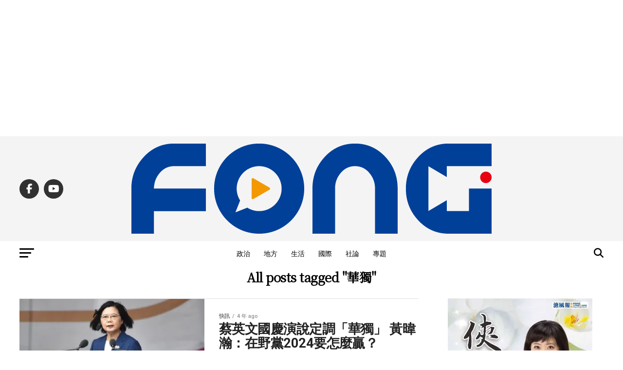

--- FILE ---
content_type: text/html; charset=UTF-8
request_url: https://fongnews.net/tag/%E8%8F%AF%E7%8D%A8/
body_size: 29294
content:
<!DOCTYPE html>
<html lang="zh-TW">
<head>
<meta charset="UTF-8" >
<meta name="viewport" id="viewport" content="width=device-width, initial-scale=1.0, maximum-scale=5.0, minimum-scale=1.0, user-scalable=yes" />
<link rel="shortcut icon" href="https://fongnews.net/wp-content/uploads/2019/08/1657820a98937ca.jpg" /><link rel="pingback" href="https://fongnews.net/xmlrpc.php" />
<meta property="og:description" content="「溏風報新聞傳媒」即時、公正、深入觀點，從即時新聞、社群輿論、主題節目影音、即時線上直播、社會論點、名家觀點、生活娛樂，讓讀者快速掌握完整的新聞時事。" />
<meta name='robots' content='index, follow, max-image-preview:large, max-snippet:-1, max-video-preview:-1' />
	<style>img:is([sizes="auto" i], [sizes^="auto," i]) { contain-intrinsic-size: 3000px 1500px }</style>
	
<!-- Google Tag Manager by PYS -->
    <script data-cfasync="false" data-pagespeed-no-defer>
	    window.dataLayerPYS = window.dataLayerPYS || [];
	</script>
<!-- End Google Tag Manager by PYS -->
	<!-- This site is optimized with the Yoast SEO plugin v26.7 - https://yoast.com/wordpress/plugins/seo/ -->
	<title>華獨 &#8212; 溏風報</title>
	<link rel="canonical" href="https://fongnews.net/tag/華獨/" />
	<meta property="og:locale" content="zh_TW" />
	<meta property="og:type" content="article" />
	<meta property="og:title" content="華獨 &#8212; 溏風報" />
	<meta property="og:url" content="https://fongnews.net/tag/華獨/" />
	<meta property="og:site_name" content="溏風報" />
	<meta name="twitter:card" content="summary_large_image" />
	<script type="application/ld+json" class="yoast-schema-graph">{"@context":"https://schema.org","@graph":[{"@type":"CollectionPage","@id":"https://fongnews.net/tag/%e8%8f%af%e7%8d%a8/","url":"https://fongnews.net/tag/%e8%8f%af%e7%8d%a8/","name":"華獨 &#8212; 溏風報","isPartOf":{"@id":"https://fongnews.net/#website"},"primaryImageOfPage":{"@id":"https://fongnews.net/tag/%e8%8f%af%e7%8d%a8/#primaryimage"},"image":{"@id":"https://fongnews.net/tag/%e8%8f%af%e7%8d%a8/#primaryimage"},"thumbnailUrl":"https://i0.wp.com/fongnews.net/wp-content/uploads/2021/10/%E7%B8%BD%E7%B5%B1%E8%94%A1%E8%8B%B1%E6%96%87%E7%99%BC%E8%A1%A8%E5%9C%8B%E6%85%B6%E8%AC%9B%E8%A9%B1.jpg?fit=700%2C445&quality=99&ssl=1","breadcrumb":{"@id":"https://fongnews.net/tag/%e8%8f%af%e7%8d%a8/#breadcrumb"},"inLanguage":"zh-TW"},{"@type":"ImageObject","inLanguage":"zh-TW","@id":"https://fongnews.net/tag/%e8%8f%af%e7%8d%a8/#primaryimage","url":"https://i0.wp.com/fongnews.net/wp-content/uploads/2021/10/%E7%B8%BD%E7%B5%B1%E8%94%A1%E8%8B%B1%E6%96%87%E7%99%BC%E8%A1%A8%E5%9C%8B%E6%85%B6%E8%AC%9B%E8%A9%B1.jpg?fit=700%2C445&quality=99&ssl=1","contentUrl":"https://i0.wp.com/fongnews.net/wp-content/uploads/2021/10/%E7%B8%BD%E7%B5%B1%E8%94%A1%E8%8B%B1%E6%96%87%E7%99%BC%E8%A1%A8%E5%9C%8B%E6%85%B6%E8%AC%9B%E8%A9%B1.jpg?fit=700%2C445&quality=99&ssl=1","width":700,"height":445},{"@type":"BreadcrumbList","@id":"https://fongnews.net/tag/%e8%8f%af%e7%8d%a8/#breadcrumb","itemListElement":[{"@type":"ListItem","position":1,"name":"首頁","item":"https://fongnews.net/"},{"@type":"ListItem","position":2,"name":"華獨"}]},{"@type":"WebSite","@id":"https://fongnews.net/#website","url":"https://fongnews.net/","name":"溏風報","description":"「溏風報新聞傳媒」即時、公正、深入觀點，從即時新聞、社群輿論、主題節目影音、即時線上直播、社會論點、名家觀點、生活娛樂，讓讀者快速掌握完整的新聞時事。","publisher":{"@id":"https://fongnews.net/#organization"},"alternateName":"溏風報","potentialAction":[{"@type":"SearchAction","target":{"@type":"EntryPoint","urlTemplate":"https://fongnews.net/?s={search_term_string}"},"query-input":{"@type":"PropertyValueSpecification","valueRequired":true,"valueName":"search_term_string"}}],"inLanguage":"zh-TW"},{"@type":"Organization","@id":"https://fongnews.net/#organization","name":"溏風報","alternateName":"溏風報","url":"https://fongnews.net/","logo":{"@type":"ImageObject","inLanguage":"zh-TW","@id":"https://fongnews.net/#/schema/logo/image/","url":"https://i0.wp.com/fongnews.net/wp-content/uploads/2021/10/%E6%BA%8F%E9%A2%A8%E5%A0%B1FONG.png?fit=740%2C325&quality=99&ssl=1","contentUrl":"https://i0.wp.com/fongnews.net/wp-content/uploads/2021/10/%E6%BA%8F%E9%A2%A8%E5%A0%B1FONG.png?fit=740%2C325&quality=99&ssl=1","width":740,"height":325,"caption":"溏風報"},"image":{"@id":"https://fongnews.net/#/schema/logo/image/"},"sameAs":["https://www.facebook.com/fongnews.net/"]}]}</script>
	<!-- / Yoast SEO plugin. -->


<script type='application/javascript'  id='pys-version-script'>console.log('PixelYourSite Free version 11.1.5.2');</script>
<link rel='dns-prefetch' href='//stats.wp.com' />
<link rel='dns-prefetch' href='//ajax.googleapis.com' />
<link rel='dns-prefetch' href='//fonts.googleapis.com' />
<link rel='preconnect' href='//i0.wp.com' />
<script type="text/javascript">
/* <![CDATA[ */
window._wpemojiSettings = {"baseUrl":"https:\/\/s.w.org\/images\/core\/emoji\/16.0.1\/72x72\/","ext":".png","svgUrl":"https:\/\/s.w.org\/images\/core\/emoji\/16.0.1\/svg\/","svgExt":".svg","source":{"concatemoji":"https:\/\/fongnews.net\/wp-includes\/js\/wp-emoji-release.min.js?ver=6.8.3"}};
/*! This file is auto-generated */
!function(s,n){var o,i,e;function c(e){try{var t={supportTests:e,timestamp:(new Date).valueOf()};sessionStorage.setItem(o,JSON.stringify(t))}catch(e){}}function p(e,t,n){e.clearRect(0,0,e.canvas.width,e.canvas.height),e.fillText(t,0,0);var t=new Uint32Array(e.getImageData(0,0,e.canvas.width,e.canvas.height).data),a=(e.clearRect(0,0,e.canvas.width,e.canvas.height),e.fillText(n,0,0),new Uint32Array(e.getImageData(0,0,e.canvas.width,e.canvas.height).data));return t.every(function(e,t){return e===a[t]})}function u(e,t){e.clearRect(0,0,e.canvas.width,e.canvas.height),e.fillText(t,0,0);for(var n=e.getImageData(16,16,1,1),a=0;a<n.data.length;a++)if(0!==n.data[a])return!1;return!0}function f(e,t,n,a){switch(t){case"flag":return n(e,"\ud83c\udff3\ufe0f\u200d\u26a7\ufe0f","\ud83c\udff3\ufe0f\u200b\u26a7\ufe0f")?!1:!n(e,"\ud83c\udde8\ud83c\uddf6","\ud83c\udde8\u200b\ud83c\uddf6")&&!n(e,"\ud83c\udff4\udb40\udc67\udb40\udc62\udb40\udc65\udb40\udc6e\udb40\udc67\udb40\udc7f","\ud83c\udff4\u200b\udb40\udc67\u200b\udb40\udc62\u200b\udb40\udc65\u200b\udb40\udc6e\u200b\udb40\udc67\u200b\udb40\udc7f");case"emoji":return!a(e,"\ud83e\udedf")}return!1}function g(e,t,n,a){var r="undefined"!=typeof WorkerGlobalScope&&self instanceof WorkerGlobalScope?new OffscreenCanvas(300,150):s.createElement("canvas"),o=r.getContext("2d",{willReadFrequently:!0}),i=(o.textBaseline="top",o.font="600 32px Arial",{});return e.forEach(function(e){i[e]=t(o,e,n,a)}),i}function t(e){var t=s.createElement("script");t.src=e,t.defer=!0,s.head.appendChild(t)}"undefined"!=typeof Promise&&(o="wpEmojiSettingsSupports",i=["flag","emoji"],n.supports={everything:!0,everythingExceptFlag:!0},e=new Promise(function(e){s.addEventListener("DOMContentLoaded",e,{once:!0})}),new Promise(function(t){var n=function(){try{var e=JSON.parse(sessionStorage.getItem(o));if("object"==typeof e&&"number"==typeof e.timestamp&&(new Date).valueOf()<e.timestamp+604800&&"object"==typeof e.supportTests)return e.supportTests}catch(e){}return null}();if(!n){if("undefined"!=typeof Worker&&"undefined"!=typeof OffscreenCanvas&&"undefined"!=typeof URL&&URL.createObjectURL&&"undefined"!=typeof Blob)try{var e="postMessage("+g.toString()+"("+[JSON.stringify(i),f.toString(),p.toString(),u.toString()].join(",")+"));",a=new Blob([e],{type:"text/javascript"}),r=new Worker(URL.createObjectURL(a),{name:"wpTestEmojiSupports"});return void(r.onmessage=function(e){c(n=e.data),r.terminate(),t(n)})}catch(e){}c(n=g(i,f,p,u))}t(n)}).then(function(e){for(var t in e)n.supports[t]=e[t],n.supports.everything=n.supports.everything&&n.supports[t],"flag"!==t&&(n.supports.everythingExceptFlag=n.supports.everythingExceptFlag&&n.supports[t]);n.supports.everythingExceptFlag=n.supports.everythingExceptFlag&&!n.supports.flag,n.DOMReady=!1,n.readyCallback=function(){n.DOMReady=!0}}).then(function(){return e}).then(function(){var e;n.supports.everything||(n.readyCallback(),(e=n.source||{}).concatemoji?t(e.concatemoji):e.wpemoji&&e.twemoji&&(t(e.twemoji),t(e.wpemoji)))}))}((window,document),window._wpemojiSettings);
/* ]]> */
</script>

<style id='wp-emoji-styles-inline-css' type='text/css'>

	img.wp-smiley, img.emoji {
		display: inline !important;
		border: none !important;
		box-shadow: none !important;
		height: 1em !important;
		width: 1em !important;
		margin: 0 0.07em !important;
		vertical-align: -0.1em !important;
		background: none !important;
		padding: 0 !important;
	}
</style>
<link rel='stylesheet' id='wp-block-library-css' href='https://fongnews.net/wp-includes/css/dist/block-library/style.min.css?ver=6.8.3' type='text/css' media='all' />
<style id='classic-theme-styles-inline-css' type='text/css'>
/*! This file is auto-generated */
.wp-block-button__link{color:#fff;background-color:#32373c;border-radius:9999px;box-shadow:none;text-decoration:none;padding:calc(.667em + 2px) calc(1.333em + 2px);font-size:1.125em}.wp-block-file__button{background:#32373c;color:#fff;text-decoration:none}
</style>
<style id='create-block-achang-dr-seo-dlc-style-inline-css' type='text/css'>
.flex-grow{flex-grow:1}.achang-dr-seo-dlc-lazybag{padding:.4em}.achang-dr-seo-dlc-lazybag ul:not(.list-no-pic){list-style:none;padding-left:0}.achang-dr-seo-dlc-lazybag ul:not(.list-no-pic) li{list-style:none}.achang-dr-seo-dlc-lazybag figure{margin:0!important;overflow:hidden}.achang-dr-seo-dlc-lazybag .lazybag-img span{background-position:50%;background-size:cover;display:block;padding-top:75%}.achang-dr-seo-dlc-lazybag a,.achang-dr-seo-dlc-lazybag a:visited{color:inherit;text-decoration:none}.achang-dr-seo-dlc-lazybag a:hover{filter:brightness(1.02)}.achang-dr-seo-dlc-lazybag .lazy-title{font-size:1.2em;font-weight:700;margin:.2em 0 .6em}.achang-dr-seo-dlc-lazybag p{text-align:justify}.achang-dr-seo-dlc-lazybag .lazybag-content{margin-top:1em}.achang-dr-seo-dlc-lazybag .list-content li,.achang-dr-seo-dlc-lazybag .list-no-content li{align-items:center;display:flex}.achang-dr-seo-dlc-lazybag .list-content li:not(:last-of-type),.achang-dr-seo-dlc-lazybag .list-no-content li:not(:last-of-type){margin:0 0 16px}.achang-dr-seo-dlc-lazybag .list-content li .lazybag-img,.achang-dr-seo-dlc-lazybag .list-no-content li .lazybag-img{border:1px solid #e8e8e8;border-radius:4px;flex-shrink:0;margin:0 32px 0 0!important;max-width:210px!important;width:100%}.achang-dr-seo-dlc-lazybag .list-content li .lazy-title,.achang-dr-seo-dlc-lazybag .list-no-content li .lazy-title{flex-grow:1}.achang-dr-seo-dlc-lazybag .list-content li .lazybag-content:after,.achang-dr-seo-dlc-lazybag .list-no-content li .lazybag-content:after{border-bottom:1px solid #dbdbdb;content:"";display:block;margin:10px 0;width:18%}.achang-dr-seo-dlc-lazybag .list-block{list-style:none}.achang-dr-seo-dlc-lazybag .list-block li{border-radius:24px;box-shadow:0 0 6px 0 hsla(0,0%,45%,.25);padding:20px 26px}.achang-dr-seo-dlc-lazybag .list-block li:not(:last-of-type){margin:0 0 30px}.achang-dr-seo-dlc-lazybag .list-block .lazy-title{font-size:1.2em;margin-bottom:.6em}.achang-dr-seo-dlc-lazybag .list-block .lazybag-readmore{text-align:center}.achang-dr-seo-dlc-lazybag .list-slide{list-style:none}.achang-dr-seo-dlc-lazybag .list-slide li{border:1px solid #dbdbdb;border-radius:10px;position:relative}.achang-dr-seo-dlc-lazybag .list-slide li:not(:last-of-type){margin:0 0 30px}.achang-dr-seo-dlc-lazybag .list-slide li .lazy-title{background:rgba(0,0,0,.6);bottom:0;color:#fff;left:0;margin-bottom:0;padding:14px 16px;position:absolute;right:0;text-align:center}.achang-dr-seo-dlc-lazybag .list-grid,.achang-dr-seo-dlc-lazybag .list-grid-full{display:grid;gap:2.4em 1.8em;grid-template-columns:repeat(3,minmax(0,1fr));list-style:none}.achang-dr-seo-dlc-lazybag .list-grid .lazybag-readmore,.achang-dr-seo-dlc-lazybag .list-grid-full .lazybag-readmore{text-align:center}.achang-dr-seo-dlc-lazybag .list-grid-full{gap:1.4em 1em}.achang-dr-seo-dlc-lazybag .list-grid-full li{border-radius:10px;box-shadow:0 0 6.5px 0 hsla(0,0%,70%,.4);display:flex;flex-direction:column;padding:24px 14px}.achang-dr-seo-dlc-lazybag .list-magazine{list-style:none}.achang-dr-seo-dlc-lazybag .list-magazine li{margin-bottom:2.2em!important;position:relative}.achang-dr-seo-dlc-lazybag .list-magazine .lazybag-img{width:100%}.achang-dr-seo-dlc-lazybag .list-magazine .lazybag-img a{display:inline-block;width:57%}.achang-dr-seo-dlc-lazybag .list-magazine li .block{background-color:#fff;border-radius:10px;box-shadow:0 4px 4px 0 hsla(0,0%,70%,.25);padding:2em;position:absolute;top:50%;transform:translateY(-50%);width:54%}.achang-dr-seo-dlc-lazybag .list-magazine li:nth-of-type(2n) .lazybag-img{text-align:right}.achang-dr-seo-dlc-lazybag .list-magazine li:nth-of-type(odd) .block{right:0}.achang-dr-seo-dlc-lazybag .list-magazine li:nth-of-type(2n) .block{left:0}@media screen and (min-width:768px){.achang-dr-seo-dlc-lazybag .list-magazine .lazy-title-sm{display:none}}@media screen and (max-width:767px){.achang-dr-seo-dlc-lazybag figure{max-height:75vw}.achang-dr-seo-dlc-lazybag figure img{aspect-ratio:auto;height:auto}.achang-dr-seo-dlc-lazybag .list-grid,.achang-dr-seo-dlc-lazybag .list-grid-full{grid-template-columns:repeat(1,minmax(0,1fr))}.achang-dr-seo-dlc-lazybag .list-grid .lazy-title,.achang-dr-seo-dlc-lazybag .list-grid-full .lazy-title{text-align:center}.achang-dr-seo-dlc-lazybag .list-content li,.achang-dr-seo-dlc-lazybag .list-no-content li{display:block}.achang-dr-seo-dlc-lazybag .list-content li .lazybag-img,.achang-dr-seo-dlc-lazybag .list-no-content li .lazybag-img{margin:0!important;max-width:none!important}.achang-dr-seo-dlc-lazybag .list-magazine .lazy-title{display:none}.achang-dr-seo-dlc-lazybag .list-magazine .lazybag-img a{width:100%}.achang-dr-seo-dlc-lazybag .list-magazine li{background-color:#fff;border-radius:10px;box-shadow:0 4px 4px 0 hsla(0,0%,70%,.25);padding:2em 1em}.achang-dr-seo-dlc-lazybag .list-magazine li .block{background:none;box-shadow:none;padding:0;position:relative;transform:none;width:auto}.achang-dr-seo-dlc-lazybag .list-magazine .lazybag-content p{color:#9e9e9e}.achang-dr-seo-dlc-lazybag .list-magazine .lazybag-readmore{text-align:center}}

</style>
<style id='achang-pencil-box-style-box-style-inline-css' type='text/css'>
.apb-highlighter-highlight{background:linear-gradient(to top,var(--apb-highlighter-color,#fff59d) 60%,transparent 60%);padding:2px 4px}.apb-highlighter-highlight,.apb-highlighter-line{border-radius:2px;-webkit-box-decoration-break:clone;box-decoration-break:clone;display:inline}.apb-highlighter-line{background:linear-gradient(transparent 40%,hsla(0,0%,100%,0) 40%,var(--apb-highlighter-color,#ccff90) 50%,transparent 70%);padding:3px 6px}.apb-underline{background:transparent;-webkit-box-decoration-break:clone;box-decoration-break:clone;display:inline;padding-bottom:2px;text-decoration:none}.apb-underline-normal{border-bottom:2px solid var(--apb-underline-color,red);padding-bottom:3px}.apb-underline-wavy{text-decoration-color:var(--apb-underline-color,red);text-decoration-line:underline;-webkit-text-decoration-skip-ink:none;text-decoration-skip-ink:none;text-decoration-style:wavy;text-decoration-thickness:2px;text-underline-offset:3px}.apb-underline-dashed{border-bottom:2px dashed var(--apb-underline-color,red);padding-bottom:3px}.apb-underline-crayon{background:linear-gradient(transparent 40%,hsla(0,0%,100%,0) 40%,var(--apb-underline-color,red) 90%,transparent 95%);border-radius:3px;padding:3px 6px;position:relative}.apb-font-size{display:inline}.apb-style-box{margin:1em 0;position:relative}.apb-style-box .apb-box-title{align-items:center;color:var(--apb-title-color,inherit);display:flex;font-size:var(--apb-title-font-size,1.2em);font-weight:700}.apb-style-box .apb-box-title .apb-title-icon{font-size:1em;margin-right:10px}.apb-style-box .apb-box-title .apb-title-text{flex-grow:1}.apb-style-box .apb-box-content>:first-child{margin-top:0}.apb-style-box .apb-box-content>:last-child{margin-bottom:0}.apb-layout-info{border-color:var(--apb-box-color,#ddd);border-radius:4px;border-style:var(--apb-border-line-style,solid);border-width:var(--apb-border-width,2px)}.apb-layout-info .apb-box-title{background-color:var(--apb-box-color,#ddd);color:var(--apb-title-color,#333);padding:10px 15px}.apb-layout-info .apb-box-content{background-color:#fff;padding:15px}.apb-layout-alert{border:1px solid transparent;border-radius:.375rem;padding:1rem}.apb-layout-alert .apb-box-content,.apb-layout-alert .apb-box-title{background:transparent;padding:0}.apb-layout-alert .apb-box-title{margin-bottom:.5rem}.apb-layout-alert.apb-alert-type-custom{background-color:var(--apb-box-color,#cfe2ff);border-color:var(--apb-border-color,#9ec5fe);border-style:var(--apb-border-line-style,solid);border-width:var(--apb-border-width,1px);color:var(--apb-title-color,#333)}.apb-layout-alert.apb-alert-type-custom .apb-box-title{color:var(--apb-title-color,#333)}.apb-layout-alert.apb-alert-type-info{background-color:#cfe2ff;border-color:#9ec5fe;color:#0a58ca}.apb-layout-alert.apb-alert-type-info .apb-box-title{color:var(--apb-title-color,#0a58ca)}.apb-layout-alert.apb-alert-type-success{background-color:#d1e7dd;border-color:#a3cfbb;color:#146c43}.apb-layout-alert.apb-alert-type-success .apb-box-title{color:var(--apb-title-color,#146c43)}.apb-layout-alert.apb-alert-type-warning{background-color:#fff3cd;border-color:#ffecb5;color:#664d03}.apb-layout-alert.apb-alert-type-warning .apb-box-title{color:var(--apb-title-color,#664d03)}.apb-layout-alert.apb-alert-type-danger{background-color:#f8d7da;border-color:#f1aeb5;color:#842029}.apb-layout-alert.apb-alert-type-danger .apb-box-title{color:var(--apb-title-color,#842029)}.apb-layout-morandi-alert{background-color:var(--apb-box-color,#f7f4eb);border:1px solid var(--apb-box-color,#f7f4eb);border-left:var(--apb-border-width,4px) solid var(--apb-border-color,#d9d2c6);border-radius:.375rem;box-shadow:0 1px 2px 0 rgba(0,0,0,.05);padding:1rem}.apb-layout-morandi-alert .apb-box-title{background:transparent;color:var(--apb-title-color,#2d3748);font-size:var(--apb-title-font-size,1em);font-weight:700;margin-bottom:.25rem;padding:0}.apb-layout-morandi-alert .apb-box-content{background:transparent;color:#4a5568;padding:0}.apb-layout-centered-title{background-color:#fff;border-color:var(--apb-box-color,#ddd);border-radius:4px;border-style:var(--apb-border-line-style,solid);border-width:var(--apb-border-width,2px);margin-top:1.5em;padding:25px 15px 15px;position:relative}.apb-layout-centered-title .apb-box-title{background:var(--apb-title-bg-color,#fff);color:var(--apb-title-color,var(--apb-box-color,#333));left:20px;padding:0 10px;position:absolute;top:-.8em}.apb-layout-centered-title .apb-box-content{background:transparent;padding:0}.wp-block-achang-pencil-box-code-box{border-radius:8px;box-shadow:0 2px 8px rgba(0,0,0,.1);font-family:Consolas,Monaco,Courier New,monospace;margin:1.5em 0;overflow:hidden;position:relative}.wp-block-achang-pencil-box-code-box .apb-code-box-header{align-items:center;border-bottom:1px solid;display:flex;font-size:13px;font-weight:500;justify-content:space-between;padding:12px 16px;position:relative}.wp-block-achang-pencil-box-code-box .apb-code-box-header .apb-code-language{font-family:-apple-system,BlinkMacSystemFont,Segoe UI,Roboto,sans-serif}.wp-block-achang-pencil-box-code-box .apb-code-content-wrapper{background:transparent;display:flex;max-height:500px;overflow:hidden;position:relative}.wp-block-achang-pencil-box-code-box .apb-line-numbers{border-right:1px solid;flex-shrink:0;font-size:14px;line-height:1.5;min-width:50px;overflow-y:auto;padding:16px 8px;text-align:right;-webkit-user-select:none;-moz-user-select:none;user-select:none;-ms-overflow-style:none;position:relative;scrollbar-width:none;z-index:1}.wp-block-achang-pencil-box-code-box .apb-line-numbers::-webkit-scrollbar{display:none}.wp-block-achang-pencil-box-code-box .apb-line-numbers .apb-line-number{display:block;line-height:1.5;white-space:nowrap}.wp-block-achang-pencil-box-code-box .apb-code-box-content{background:transparent;flex:1;font-size:14px;line-height:1.5;margin:0;min-width:0;overflow:auto;padding:16px;position:relative;white-space:pre!important;z-index:0}.wp-block-achang-pencil-box-code-box .apb-code-box-content code{background:transparent;border:none;display:block;font-family:inherit;font-size:inherit;line-height:inherit;margin:0;overflow-wrap:normal!important;padding:0;white-space:pre!important;word-break:normal!important}.wp-block-achang-pencil-box-code-box .apb-code-box-content code .token{display:inline}.wp-block-achang-pencil-box-code-box .apb-copy-button{background:transparent;border:1px solid;border-radius:4px;cursor:pointer;font-family:-apple-system,BlinkMacSystemFont,Segoe UI,Roboto,sans-serif;font-size:12px;padding:6px 12px;transition:all .2s ease}.wp-block-achang-pencil-box-code-box .apb-copy-button:hover{opacity:.8}.wp-block-achang-pencil-box-code-box .apb-copy-button:active{transform:scale(.95)}.wp-block-achang-pencil-box-code-box .apb-copy-button.apb-copy-success{animation:copySuccess .6s ease;background-color:#d4edda!important;border-color:#28a745!important;color:#155724!important}.wp-block-achang-pencil-box-code-box .apb-copy-button.apb-copy-error{animation:copyError .6s ease;background-color:#f8d7da!important;border-color:#dc3545!important;color:#721c24!important}.wp-block-achang-pencil-box-code-box .apb-copy-button-standalone{position:absolute;right:12px;top:12px;z-index:1}.apb-code-style-style-1{background:#f8f9fa;border:1px solid #e9ecef}.apb-code-style-style-1 .apb-code-box-header{background:#fff;border-bottom-color:#dee2e6;color:#495057}.apb-code-style-style-1 .apb-line-numbers{background:#f1f3f4;border-right-color:#dee2e6;color:#6c757d}.apb-code-style-style-1 .apb-code-box-content{background:#fff;color:#212529;text-shadow:none}.apb-code-style-style-1 .apb-code-box-content code[class*=language-]{text-shadow:none}.apb-code-style-style-1 .apb-copy-button{background:hsla(0,0%,100%,.8);border-color:#6c757d;color:#495057}.apb-code-style-style-1 .apb-copy-button:hover{background:#f8f9fa;border-color:#495057}.apb-code-style-style-1 .apb-copy-button.apb-copy-success{background:#d4edda;border-color:#28a745;color:#155724}.apb-code-style-style-1 .apb-copy-button.apb-copy-error{background:#f8d7da;border-color:#dc3545;color:#721c24}.apb-code-style-style-1 code .token.cdata,.apb-code-style-style-1 code .token.comment,.apb-code-style-style-1 code .token.doctype,.apb-code-style-style-1 code .token.prolog{color:#5a6b73}.apb-code-style-style-1 code .token.punctuation{color:#666}.apb-code-style-style-1 code .token.boolean,.apb-code-style-style-1 code .token.constant,.apb-code-style-style-1 code .token.deleted,.apb-code-style-style-1 code .token.number,.apb-code-style-style-1 code .token.property,.apb-code-style-style-1 code .token.symbol,.apb-code-style-style-1 code .token.tag{color:#d73a49}.apb-code-style-style-1 code .token.attr-name,.apb-code-style-style-1 code .token.builtin,.apb-code-style-style-1 code .token.char,.apb-code-style-style-1 code .token.inserted,.apb-code-style-style-1 code .token.selector,.apb-code-style-style-1 code .token.string{color:#22863a}.apb-code-style-style-1 code .token.entity,.apb-code-style-style-1 code .token.operator,.apb-code-style-style-1 code .token.url{color:#6f42c1}.apb-code-style-style-1 code .token.atrule,.apb-code-style-style-1 code .token.attr-value,.apb-code-style-style-1 code .token.keyword{color:#005cc5}.apb-code-style-style-1 code .token.class-name,.apb-code-style-style-1 code .token.function{color:#6f42c1}.apb-code-style-style-1 code .token.important,.apb-code-style-style-1 code .token.regex,.apb-code-style-style-1 code .token.variable{color:#e36209}.apb-code-style-style-2{background:#1e1e1e;border:1px solid #333}.apb-code-style-style-2 .apb-code-box-header{background:#2d2d30;border-bottom-color:#3e3e42;color:#ccc}.apb-code-style-style-2 .apb-line-numbers{background:#252526;border-right-color:#3e3e42;color:#858585}.apb-code-style-style-2 .apb-code-box-content{background:#1e1e1e;color:#f0f0f0}.apb-code-style-style-2 .apb-copy-button{background:rgba(45,45,48,.8);border-color:#6c6c6c;color:#ccc}.apb-code-style-style-2 .apb-copy-button:hover{background:#3e3e42;border-color:#ccc}.apb-code-style-style-2 .apb-copy-button.apb-copy-success{background:#0e5132;border-color:#28a745;color:#d4edda}.apb-code-style-style-2 .apb-copy-button.apb-copy-error{background:#58151c;border-color:#dc3545;color:#f8d7da}.apb-code-style-style-2 code .token.cdata,.apb-code-style-style-2 code .token.comment,.apb-code-style-style-2 code .token.doctype,.apb-code-style-style-2 code .token.prolog{color:#6a9955}.apb-code-style-style-2 code .token.punctuation{color:#d4d4d4}.apb-code-style-style-2 code .token.boolean,.apb-code-style-style-2 code .token.constant,.apb-code-style-style-2 code .token.deleted,.apb-code-style-style-2 code .token.number,.apb-code-style-style-2 code .token.property,.apb-code-style-style-2 code .token.symbol,.apb-code-style-style-2 code .token.tag{color:#b5cea8}.apb-code-style-style-2 code .token.attr-name,.apb-code-style-style-2 code .token.builtin,.apb-code-style-style-2 code .token.char,.apb-code-style-style-2 code .token.inserted,.apb-code-style-style-2 code .token.selector,.apb-code-style-style-2 code .token.string{color:#ce9178}.apb-code-style-style-2 code .token.entity,.apb-code-style-style-2 code .token.operator,.apb-code-style-style-2 code .token.url{color:#d4d4d4}.apb-code-style-style-2 code .token.atrule,.apb-code-style-style-2 code .token.attr-value,.apb-code-style-style-2 code .token.keyword{color:#569cd6}.apb-code-style-style-2 code .token.class-name,.apb-code-style-style-2 code .token.function{color:#dcdcaa}.apb-code-style-style-2 code .token.important,.apb-code-style-style-2 code .token.regex,.apb-code-style-style-2 code .token.variable{color:#ff8c00}@keyframes copySuccess{0%{transform:scale(1)}50%{background-color:#28a745;color:#fff;transform:scale(1.1)}to{transform:scale(1)}}@keyframes copyError{0%{transform:translateX(0)}25%{transform:translateX(-5px)}75%{transform:translateX(5px)}to{transform:translateX(0)}}@media(max-width:768px){.wp-block-achang-pencil-box-code-box .apb-code-box-header{font-size:12px;padding:10px 12px}.wp-block-achang-pencil-box-code-box .apb-line-numbers{font-size:11px;min-width:35px;padding:12px 6px}.wp-block-achang-pencil-box-code-box .apb-code-box-content{font-size:13px;padding:12px}.wp-block-achang-pencil-box-code-box .apb-copy-button{font-size:11px;padding:4px 8px}}@media print{.wp-block-achang-pencil-box-code-box{border:1px solid #000;box-shadow:none}.wp-block-achang-pencil-box-code-box .apb-copy-button{display:none}.wp-block-achang-pencil-box-code-box .apb-code-content-wrapper{max-height:none;overflow:visible}}

</style>
<link rel='stylesheet' id='mediaelement-css' href='https://fongnews.net/wp-includes/js/mediaelement/mediaelementplayer-legacy.min.css?ver=4.2.17' type='text/css' media='all' />
<link rel='stylesheet' id='wp-mediaelement-css' href='https://fongnews.net/wp-includes/js/mediaelement/wp-mediaelement.min.css?ver=6.8.3' type='text/css' media='all' />
<style id='jetpack-sharing-buttons-style-inline-css' type='text/css'>
.jetpack-sharing-buttons__services-list{display:flex;flex-direction:row;flex-wrap:wrap;gap:0;list-style-type:none;margin:5px;padding:0}.jetpack-sharing-buttons__services-list.has-small-icon-size{font-size:12px}.jetpack-sharing-buttons__services-list.has-normal-icon-size{font-size:16px}.jetpack-sharing-buttons__services-list.has-large-icon-size{font-size:24px}.jetpack-sharing-buttons__services-list.has-huge-icon-size{font-size:36px}@media print{.jetpack-sharing-buttons__services-list{display:none!important}}.editor-styles-wrapper .wp-block-jetpack-sharing-buttons{gap:0;padding-inline-start:0}ul.jetpack-sharing-buttons__services-list.has-background{padding:1.25em 2.375em}
</style>
<style id='global-styles-inline-css' type='text/css'>
:root{--wp--preset--aspect-ratio--square: 1;--wp--preset--aspect-ratio--4-3: 4/3;--wp--preset--aspect-ratio--3-4: 3/4;--wp--preset--aspect-ratio--3-2: 3/2;--wp--preset--aspect-ratio--2-3: 2/3;--wp--preset--aspect-ratio--16-9: 16/9;--wp--preset--aspect-ratio--9-16: 9/16;--wp--preset--color--black: #000000;--wp--preset--color--cyan-bluish-gray: #abb8c3;--wp--preset--color--white: #ffffff;--wp--preset--color--pale-pink: #f78da7;--wp--preset--color--vivid-red: #cf2e2e;--wp--preset--color--luminous-vivid-orange: #ff6900;--wp--preset--color--luminous-vivid-amber: #fcb900;--wp--preset--color--light-green-cyan: #7bdcb5;--wp--preset--color--vivid-green-cyan: #00d084;--wp--preset--color--pale-cyan-blue: #8ed1fc;--wp--preset--color--vivid-cyan-blue: #0693e3;--wp--preset--color--vivid-purple: #9b51e0;--wp--preset--gradient--vivid-cyan-blue-to-vivid-purple: linear-gradient(135deg,rgba(6,147,227,1) 0%,rgb(155,81,224) 100%);--wp--preset--gradient--light-green-cyan-to-vivid-green-cyan: linear-gradient(135deg,rgb(122,220,180) 0%,rgb(0,208,130) 100%);--wp--preset--gradient--luminous-vivid-amber-to-luminous-vivid-orange: linear-gradient(135deg,rgba(252,185,0,1) 0%,rgba(255,105,0,1) 100%);--wp--preset--gradient--luminous-vivid-orange-to-vivid-red: linear-gradient(135deg,rgba(255,105,0,1) 0%,rgb(207,46,46) 100%);--wp--preset--gradient--very-light-gray-to-cyan-bluish-gray: linear-gradient(135deg,rgb(238,238,238) 0%,rgb(169,184,195) 100%);--wp--preset--gradient--cool-to-warm-spectrum: linear-gradient(135deg,rgb(74,234,220) 0%,rgb(151,120,209) 20%,rgb(207,42,186) 40%,rgb(238,44,130) 60%,rgb(251,105,98) 80%,rgb(254,248,76) 100%);--wp--preset--gradient--blush-light-purple: linear-gradient(135deg,rgb(255,206,236) 0%,rgb(152,150,240) 100%);--wp--preset--gradient--blush-bordeaux: linear-gradient(135deg,rgb(254,205,165) 0%,rgb(254,45,45) 50%,rgb(107,0,62) 100%);--wp--preset--gradient--luminous-dusk: linear-gradient(135deg,rgb(255,203,112) 0%,rgb(199,81,192) 50%,rgb(65,88,208) 100%);--wp--preset--gradient--pale-ocean: linear-gradient(135deg,rgb(255,245,203) 0%,rgb(182,227,212) 50%,rgb(51,167,181) 100%);--wp--preset--gradient--electric-grass: linear-gradient(135deg,rgb(202,248,128) 0%,rgb(113,206,126) 100%);--wp--preset--gradient--midnight: linear-gradient(135deg,rgb(2,3,129) 0%,rgb(40,116,252) 100%);--wp--preset--font-size--small: 13px;--wp--preset--font-size--medium: 20px;--wp--preset--font-size--large: 36px;--wp--preset--font-size--x-large: 42px;--wp--preset--spacing--20: 0.44rem;--wp--preset--spacing--30: 0.67rem;--wp--preset--spacing--40: 1rem;--wp--preset--spacing--50: 1.5rem;--wp--preset--spacing--60: 2.25rem;--wp--preset--spacing--70: 3.38rem;--wp--preset--spacing--80: 5.06rem;--wp--preset--shadow--natural: 6px 6px 9px rgba(0, 0, 0, 0.2);--wp--preset--shadow--deep: 12px 12px 50px rgba(0, 0, 0, 0.4);--wp--preset--shadow--sharp: 6px 6px 0px rgba(0, 0, 0, 0.2);--wp--preset--shadow--outlined: 6px 6px 0px -3px rgba(255, 255, 255, 1), 6px 6px rgba(0, 0, 0, 1);--wp--preset--shadow--crisp: 6px 6px 0px rgba(0, 0, 0, 1);}:where(.is-layout-flex){gap: 0.5em;}:where(.is-layout-grid){gap: 0.5em;}body .is-layout-flex{display: flex;}.is-layout-flex{flex-wrap: wrap;align-items: center;}.is-layout-flex > :is(*, div){margin: 0;}body .is-layout-grid{display: grid;}.is-layout-grid > :is(*, div){margin: 0;}:where(.wp-block-columns.is-layout-flex){gap: 2em;}:where(.wp-block-columns.is-layout-grid){gap: 2em;}:where(.wp-block-post-template.is-layout-flex){gap: 1.25em;}:where(.wp-block-post-template.is-layout-grid){gap: 1.25em;}.has-black-color{color: var(--wp--preset--color--black) !important;}.has-cyan-bluish-gray-color{color: var(--wp--preset--color--cyan-bluish-gray) !important;}.has-white-color{color: var(--wp--preset--color--white) !important;}.has-pale-pink-color{color: var(--wp--preset--color--pale-pink) !important;}.has-vivid-red-color{color: var(--wp--preset--color--vivid-red) !important;}.has-luminous-vivid-orange-color{color: var(--wp--preset--color--luminous-vivid-orange) !important;}.has-luminous-vivid-amber-color{color: var(--wp--preset--color--luminous-vivid-amber) !important;}.has-light-green-cyan-color{color: var(--wp--preset--color--light-green-cyan) !important;}.has-vivid-green-cyan-color{color: var(--wp--preset--color--vivid-green-cyan) !important;}.has-pale-cyan-blue-color{color: var(--wp--preset--color--pale-cyan-blue) !important;}.has-vivid-cyan-blue-color{color: var(--wp--preset--color--vivid-cyan-blue) !important;}.has-vivid-purple-color{color: var(--wp--preset--color--vivid-purple) !important;}.has-black-background-color{background-color: var(--wp--preset--color--black) !important;}.has-cyan-bluish-gray-background-color{background-color: var(--wp--preset--color--cyan-bluish-gray) !important;}.has-white-background-color{background-color: var(--wp--preset--color--white) !important;}.has-pale-pink-background-color{background-color: var(--wp--preset--color--pale-pink) !important;}.has-vivid-red-background-color{background-color: var(--wp--preset--color--vivid-red) !important;}.has-luminous-vivid-orange-background-color{background-color: var(--wp--preset--color--luminous-vivid-orange) !important;}.has-luminous-vivid-amber-background-color{background-color: var(--wp--preset--color--luminous-vivid-amber) !important;}.has-light-green-cyan-background-color{background-color: var(--wp--preset--color--light-green-cyan) !important;}.has-vivid-green-cyan-background-color{background-color: var(--wp--preset--color--vivid-green-cyan) !important;}.has-pale-cyan-blue-background-color{background-color: var(--wp--preset--color--pale-cyan-blue) !important;}.has-vivid-cyan-blue-background-color{background-color: var(--wp--preset--color--vivid-cyan-blue) !important;}.has-vivid-purple-background-color{background-color: var(--wp--preset--color--vivid-purple) !important;}.has-black-border-color{border-color: var(--wp--preset--color--black) !important;}.has-cyan-bluish-gray-border-color{border-color: var(--wp--preset--color--cyan-bluish-gray) !important;}.has-white-border-color{border-color: var(--wp--preset--color--white) !important;}.has-pale-pink-border-color{border-color: var(--wp--preset--color--pale-pink) !important;}.has-vivid-red-border-color{border-color: var(--wp--preset--color--vivid-red) !important;}.has-luminous-vivid-orange-border-color{border-color: var(--wp--preset--color--luminous-vivid-orange) !important;}.has-luminous-vivid-amber-border-color{border-color: var(--wp--preset--color--luminous-vivid-amber) !important;}.has-light-green-cyan-border-color{border-color: var(--wp--preset--color--light-green-cyan) !important;}.has-vivid-green-cyan-border-color{border-color: var(--wp--preset--color--vivid-green-cyan) !important;}.has-pale-cyan-blue-border-color{border-color: var(--wp--preset--color--pale-cyan-blue) !important;}.has-vivid-cyan-blue-border-color{border-color: var(--wp--preset--color--vivid-cyan-blue) !important;}.has-vivid-purple-border-color{border-color: var(--wp--preset--color--vivid-purple) !important;}.has-vivid-cyan-blue-to-vivid-purple-gradient-background{background: var(--wp--preset--gradient--vivid-cyan-blue-to-vivid-purple) !important;}.has-light-green-cyan-to-vivid-green-cyan-gradient-background{background: var(--wp--preset--gradient--light-green-cyan-to-vivid-green-cyan) !important;}.has-luminous-vivid-amber-to-luminous-vivid-orange-gradient-background{background: var(--wp--preset--gradient--luminous-vivid-amber-to-luminous-vivid-orange) !important;}.has-luminous-vivid-orange-to-vivid-red-gradient-background{background: var(--wp--preset--gradient--luminous-vivid-orange-to-vivid-red) !important;}.has-very-light-gray-to-cyan-bluish-gray-gradient-background{background: var(--wp--preset--gradient--very-light-gray-to-cyan-bluish-gray) !important;}.has-cool-to-warm-spectrum-gradient-background{background: var(--wp--preset--gradient--cool-to-warm-spectrum) !important;}.has-blush-light-purple-gradient-background{background: var(--wp--preset--gradient--blush-light-purple) !important;}.has-blush-bordeaux-gradient-background{background: var(--wp--preset--gradient--blush-bordeaux) !important;}.has-luminous-dusk-gradient-background{background: var(--wp--preset--gradient--luminous-dusk) !important;}.has-pale-ocean-gradient-background{background: var(--wp--preset--gradient--pale-ocean) !important;}.has-electric-grass-gradient-background{background: var(--wp--preset--gradient--electric-grass) !important;}.has-midnight-gradient-background{background: var(--wp--preset--gradient--midnight) !important;}.has-small-font-size{font-size: var(--wp--preset--font-size--small) !important;}.has-medium-font-size{font-size: var(--wp--preset--font-size--medium) !important;}.has-large-font-size{font-size: var(--wp--preset--font-size--large) !important;}.has-x-large-font-size{font-size: var(--wp--preset--font-size--x-large) !important;}
:where(.wp-block-post-template.is-layout-flex){gap: 1.25em;}:where(.wp-block-post-template.is-layout-grid){gap: 1.25em;}
:where(.wp-block-columns.is-layout-flex){gap: 2em;}:where(.wp-block-columns.is-layout-grid){gap: 2em;}
:root :where(.wp-block-pullquote){font-size: 1.5em;line-height: 1.6;}
</style>
<link rel='stylesheet' id='achang-pencil-box-css' href='https://fongnews.net/wp-content/plugins/achang-pencil-box/public/css/achang-pencil-box-public.css?ver=1.9.3.1762418655.3.17.1' type='text/css' media='all' />
<link rel='stylesheet' id='atd-public-style-css' href='https://fongnews.net/wp-content/plugins/achang-related-posts/includes/post-widgets/assets/css/achang-thisday-public.css?ver=1.1.7' type='text/css' media='all' />
<link rel='stylesheet' id='ql-jquery-ui-css' href='//ajax.googleapis.com/ajax/libs/jqueryui/1.12.1/themes/smoothness/jquery-ui.css?ver=6.8.3' type='text/css' media='all' />
<link rel='stylesheet' id='achang_pt-frontend-css-css' href='https://fongnews.net/wp-content/plugins/achang-related-posts/includes/PostTree/assets/css/frontend.css?ver=1768278320' type='text/css' media='all' />
<link rel='stylesheet' id='achang_pt-category-tree-css-css' href='https://fongnews.net/wp-content/plugins/achang-related-posts/includes/PostTree/assets/css/category-tree.css?ver=1768278320' type='text/css' media='all' />
<link rel='stylesheet' id='achang_pt-shortcode-css-css' href='https://fongnews.net/wp-content/plugins/achang-related-posts/includes/PostTree/assets/css/shortcode.css?ver=1768278320' type='text/css' media='all' />
<link rel='stylesheet' id='mvp-custom-style-css' href='https://fongnews.net/wp-content/themes/zox-news/style.css?ver=6.8.3' type='text/css' media='all' />
<style id='mvp-custom-style-inline-css' type='text/css'>


#mvp-wallpaper {
	background: url() no-repeat 50% 0;
	}

#mvp-foot-copy a {
	color: #0972c1;
	}

#mvp-content-main p a,
#mvp-content-main ul a,
#mvp-content-main ol a,
.mvp-post-add-main p a,
.mvp-post-add-main ul a,
.mvp-post-add-main ol a {
	box-shadow: inset 0 -4px 0 #0972c1;
	}

#mvp-content-main p a:hover,
#mvp-content-main ul a:hover,
#mvp-content-main ol a:hover,
.mvp-post-add-main p a:hover,
.mvp-post-add-main ul a:hover,
.mvp-post-add-main ol a:hover {
	background: #0972c1;
	}

a,
a:visited,
.post-info-name a,
.woocommerce .woocommerce-breadcrumb a {
	color: #0a0000;
	}

#mvp-side-wrap a:hover {
	color: #0a0000;
	}

.mvp-fly-top:hover,
.mvp-vid-box-wrap,
ul.mvp-soc-mob-list li.mvp-soc-mob-com {
	background: #0972c1;
	}

nav.mvp-fly-nav-menu ul li.menu-item-has-children:after,
.mvp-feat1-left-wrap span.mvp-cd-cat,
.mvp-widget-feat1-top-story span.mvp-cd-cat,
.mvp-widget-feat2-left-cont span.mvp-cd-cat,
.mvp-widget-dark-feat span.mvp-cd-cat,
.mvp-widget-dark-sub span.mvp-cd-cat,
.mvp-vid-wide-text span.mvp-cd-cat,
.mvp-feat2-top-text span.mvp-cd-cat,
.mvp-feat3-main-story span.mvp-cd-cat,
.mvp-feat3-sub-text span.mvp-cd-cat,
.mvp-feat4-main-text span.mvp-cd-cat,
.woocommerce-message:before,
.woocommerce-info:before,
.woocommerce-message:before {
	color: #0972c1;
	}

#searchform input,
.mvp-authors-name {
	border-bottom: 1px solid #0972c1;
	}

.mvp-fly-top:hover {
	border-top: 1px solid #0972c1;
	border-left: 1px solid #0972c1;
	border-bottom: 1px solid #0972c1;
	}

.woocommerce .widget_price_filter .ui-slider .ui-slider-handle,
.woocommerce #respond input#submit.alt,
.woocommerce a.button.alt,
.woocommerce button.button.alt,
.woocommerce input.button.alt,
.woocommerce #respond input#submit.alt:hover,
.woocommerce a.button.alt:hover,
.woocommerce button.button.alt:hover,
.woocommerce input.button.alt:hover {
	background-color: #0972c1;
	}

.woocommerce-error,
.woocommerce-info,
.woocommerce-message {
	border-top-color: #0972c1;
	}

ul.mvp-feat1-list-buts li.active span.mvp-feat1-list-but,
span.mvp-widget-home-title,
span.mvp-post-cat,
span.mvp-feat1-pop-head {
	background: #0a0000;
	}

.woocommerce span.onsale {
	background-color: #0a0000;
	}

.mvp-widget-feat2-side-more-but,
.woocommerce .star-rating span:before,
span.mvp-prev-next-label,
.mvp-cat-date-wrap .sticky {
	color: #0a0000 !important;
	}

#mvp-main-nav-top,
#mvp-fly-wrap,
.mvp-soc-mob-right,
#mvp-main-nav-small-cont {
	background: #f4f4f4;
	}

#mvp-main-nav-small .mvp-fly-but-wrap span,
#mvp-main-nav-small .mvp-search-but-wrap span,
.mvp-nav-top-left .mvp-fly-but-wrap span,
#mvp-fly-wrap .mvp-fly-but-wrap span {
	background: #555555;
	}

.mvp-nav-top-right .mvp-nav-search-but,
span.mvp-fly-soc-head,
.mvp-soc-mob-right i,
#mvp-main-nav-small span.mvp-nav-search-but,
#mvp-main-nav-small .mvp-nav-menu ul li a  {
	color: #555555;
	}

#mvp-main-nav-small .mvp-nav-menu ul li.menu-item-has-children a:after {
	border-color: #555555 transparent transparent transparent;
	}

#mvp-nav-top-wrap span.mvp-nav-search-but:hover,
#mvp-main-nav-small span.mvp-nav-search-but:hover {
	color: #0972c1;
	}

#mvp-nav-top-wrap .mvp-fly-but-wrap:hover span,
#mvp-main-nav-small .mvp-fly-but-wrap:hover span,
span.mvp-woo-cart-num:hover {
	background: #0972c1;
	}

#mvp-main-nav-bot-cont {
	background: #ffffff;
	}

#mvp-nav-bot-wrap .mvp-fly-but-wrap span,
#mvp-nav-bot-wrap .mvp-search-but-wrap span {
	background: #000000;
	}

#mvp-nav-bot-wrap span.mvp-nav-search-but,
#mvp-nav-bot-wrap .mvp-nav-menu ul li a {
	color: #000000;
	}

#mvp-nav-bot-wrap .mvp-nav-menu ul li.menu-item-has-children a:after {
	border-color: #000000 transparent transparent transparent;
	}

.mvp-nav-menu ul li:hover a {
	border-bottom: 5px solid #0972c1;
	}

#mvp-nav-bot-wrap .mvp-fly-but-wrap:hover span {
	background: #0972c1;
	}

#mvp-nav-bot-wrap span.mvp-nav-search-but:hover {
	color: #0972c1;
	}

body,
.mvp-feat1-feat-text p,
.mvp-feat2-top-text p,
.mvp-feat3-main-text p,
.mvp-feat3-sub-text p,
#searchform input,
.mvp-author-info-text,
span.mvp-post-excerpt,
.mvp-nav-menu ul li ul.sub-menu li a,
nav.mvp-fly-nav-menu ul li a,
.mvp-ad-label,
span.mvp-feat-caption,
.mvp-post-tags a,
.mvp-post-tags a:visited,
span.mvp-author-box-name a,
#mvp-author-box-text p,
.mvp-post-gallery-text p,
ul.mvp-soc-mob-list li span,
#comments,
h3#reply-title,
h2.comments,
#mvp-foot-copy p,
span.mvp-fly-soc-head,
.mvp-post-tags-header,
span.mvp-prev-next-label,
span.mvp-post-add-link-but,
#mvp-comments-button a,
#mvp-comments-button span.mvp-comment-but-text,
.woocommerce ul.product_list_widget span.product-title,
.woocommerce ul.product_list_widget li a,
.woocommerce #reviews #comments ol.commentlist li .comment-text p.meta,
.woocommerce div.product p.price,
.woocommerce div.product p.price ins,
.woocommerce div.product p.price del,
.woocommerce ul.products li.product .price del,
.woocommerce ul.products li.product .price ins,
.woocommerce ul.products li.product .price,
.woocommerce #respond input#submit,
.woocommerce a.button,
.woocommerce button.button,
.woocommerce input.button,
.woocommerce .widget_price_filter .price_slider_amount .button,
.woocommerce span.onsale,
.woocommerce-review-link,
#woo-content p.woocommerce-result-count,
.woocommerce div.product .woocommerce-tabs ul.tabs li a,
a.mvp-inf-more-but,
span.mvp-cont-read-but,
span.mvp-cd-cat,
span.mvp-cd-date,
.mvp-feat4-main-text p,
span.mvp-woo-cart-num,
span.mvp-widget-home-title2,
.wp-caption,
#mvp-content-main p.wp-caption-text,
.gallery-caption,
.mvp-post-add-main p.wp-caption-text,
#bbpress-forums,
#bbpress-forums p,
.protected-post-form input,
#mvp-feat6-text p {
	font-family: 'Roboto', sans-serif;
	font-display: swap;
	}

.mvp-blog-story-text p,
span.mvp-author-page-desc,
#mvp-404 p,
.mvp-widget-feat1-bot-text p,
.mvp-widget-feat2-left-text p,
.mvp-flex-story-text p,
.mvp-search-text p,
#mvp-content-main p,
.mvp-post-add-main p,
#mvp-content-main ul li,
#mvp-content-main ol li,
.rwp-summary,
.rwp-u-review__comment,
.mvp-feat5-mid-main-text p,
.mvp-feat5-small-main-text p,
#mvp-content-main .wp-block-button__link,
.wp-block-audio figcaption,
.wp-block-video figcaption,
.wp-block-embed figcaption,
.wp-block-verse pre,
pre.wp-block-verse {
	font-family: 'PT Serif', sans-serif;
	font-display: swap;
	}

.mvp-nav-menu ul li a,
#mvp-foot-menu ul li a {
	font-family: 'Oswald', sans-serif;
	font-display: swap;
	}


.mvp-feat1-sub-text h2,
.mvp-feat1-pop-text h2,
.mvp-feat1-list-text h2,
.mvp-widget-feat1-top-text h2,
.mvp-widget-feat1-bot-text h2,
.mvp-widget-dark-feat-text h2,
.mvp-widget-dark-sub-text h2,
.mvp-widget-feat2-left-text h2,
.mvp-widget-feat2-right-text h2,
.mvp-blog-story-text h2,
.mvp-flex-story-text h2,
.mvp-vid-wide-more-text p,
.mvp-prev-next-text p,
.mvp-related-text,
.mvp-post-more-text p,
h2.mvp-authors-latest a,
.mvp-feat2-bot-text h2,
.mvp-feat3-sub-text h2,
.mvp-feat3-main-text h2,
.mvp-feat4-main-text h2,
.mvp-feat5-text h2,
.mvp-feat5-mid-main-text h2,
.mvp-feat5-small-main-text h2,
.mvp-feat5-mid-sub-text h2,
#mvp-feat6-text h2,
.alp-related-posts-wrapper .alp-related-post .post-title {
	font-family: 'Oswald', sans-serif;
	font-display: swap;
	}

.mvp-feat2-top-text h2,
.mvp-feat1-feat-text h2,
h1.mvp-post-title,
h1.mvp-post-title-wide,
.mvp-drop-nav-title h4,
#mvp-content-main blockquote p,
.mvp-post-add-main blockquote p,
#mvp-content-main p.has-large-font-size,
#mvp-404 h1,
#woo-content h1.page-title,
.woocommerce div.product .product_title,
.woocommerce ul.products li.product h3,
.alp-related-posts .current .post-title {
	font-family: 'Oswald', sans-serif;
	font-display: swap;
	}

span.mvp-feat1-pop-head,
.mvp-feat1-pop-text:before,
span.mvp-feat1-list-but,
span.mvp-widget-home-title,
.mvp-widget-feat2-side-more,
span.mvp-post-cat,
span.mvp-page-head,
h1.mvp-author-top-head,
.mvp-authors-name,
#mvp-content-main h1,
#mvp-content-main h2,
#mvp-content-main h3,
#mvp-content-main h4,
#mvp-content-main h5,
#mvp-content-main h6,
.woocommerce .related h2,
.woocommerce div.product .woocommerce-tabs .panel h2,
.woocommerce div.product .product_title,
.mvp-feat5-side-list .mvp-feat1-list-img:after {
	font-family: 'Roboto', sans-serif;
	font-display: swap;
	}

	

	span.mvp-nav-soc-but,
	ul.mvp-fly-soc-list li a,
	span.mvp-woo-cart-num {
		background: rgba(0,0,0,.8);
		}
	span.mvp-woo-cart-icon {
		color: rgba(0,0,0,.8);
		}
	nav.mvp-fly-nav-menu ul li,
	nav.mvp-fly-nav-menu ul li ul.sub-menu {
		border-top: 1px solid rgba(0,0,0,.1);
		}
	nav.mvp-fly-nav-menu ul li a {
		color: #000;
		}
	.mvp-drop-nav-title h4 {
		color: #000;
		}
		

	.mvp-nav-links {
		display: none;
		}
		

	.single .mvp-post-main-out,
	.single .mvp-post-main-in {
		margin-right: 0 !important;
		}
	#mvp-post-feat-img img {
		width: 100%;
		}
	#mvp-content-wrap,
	#mvp-post-add-box {
		float: none;
		margin: 0 auto;
		max-width: 750px;
		}
		

	.mvp-auto-post-grid {
		grid-template-columns: 340px minmax(0, auto);
	}
		
</style>
<link rel='stylesheet' id='mvp-reset-css' href='https://fongnews.net/wp-content/themes/zox-news/css/reset.css?ver=6.8.3' type='text/css' media='all' />
<link rel='stylesheet' id='fontawesome-css' href='https://fongnews.net/wp-content/themes/zox-news/font-awesome/css/all.css?ver=6.8.3' type='text/css' media='all' />
<!--[if lt IE 10]>
<link rel='stylesheet' id='mvp-iecss-css' href='https://fongnews.net/wp-content/themes/zox-news/css/iecss.css?ver=6.8.3' type='text/css' media='all' />
<![endif]-->
<link rel='stylesheet' id='mvp-fonts-css' href='//fonts.googleapis.com/css?family=Roboto%3A300%2C400%2C700%2C900%7COswald%3A400%2C700%7CAdvent+Pro%3A700%7COpen+Sans%3A700%7CAnton%3A400Oswald%3A100%2C200%2C300%2C400%2C500%2C600%2C700%2C800%2C900%7COswald%3A100%2C200%2C300%2C400%2C500%2C600%2C700%2C800%2C900%7CRoboto%3A100%2C200%2C300%2C400%2C500%2C600%2C700%2C800%2C900%7CRoboto%3A100%2C200%2C300%2C400%2C500%2C600%2C700%2C800%2C900%7CPT+Serif%3A100%2C200%2C300%2C400%2C500%2C600%2C700%2C800%2C900%7COswald%3A100%2C200%2C300%2C400%2C500%2C600%2C700%2C800%2C900%26subset%3Dlatin%2Clatin-ext%2Ccyrillic%2Ccyrillic-ext%2Cgreek-ext%2Cgreek%2Cvietnamese%26display%3Dswap' type='text/css' media='all' />
<link rel='stylesheet' id='mvp-media-queries-css' href='https://fongnews.net/wp-content/themes/zox-news/css/media-queries.css?ver=6.8.3' type='text/css' media='all' />
<link rel='stylesheet' id='heateor_sss_frontend_css-css' href='https://fongnews.net/wp-content/plugins/sassy-social-share/public/css/sassy-social-share-public.css?ver=3.3.79' type='text/css' media='all' />
<style id='heateor_sss_frontend_css-inline-css' type='text/css'>
.heateor_sss_button_instagram span.heateor_sss_svg,a.heateor_sss_instagram span.heateor_sss_svg{background:radial-gradient(circle at 30% 107%,#fdf497 0,#fdf497 5%,#fd5949 45%,#d6249f 60%,#285aeb 90%)}.heateor_sss_horizontal_sharing .heateor_sss_svg,.heateor_sss_standard_follow_icons_container .heateor_sss_svg{color:#fff;border-width:0px;border-style:solid;border-color:transparent}.heateor_sss_horizontal_sharing .heateorSssTCBackground{color:#666}.heateor_sss_horizontal_sharing span.heateor_sss_svg:hover,.heateor_sss_standard_follow_icons_container span.heateor_sss_svg:hover{border-color:transparent;}.heateor_sss_vertical_sharing span.heateor_sss_svg,.heateor_sss_floating_follow_icons_container span.heateor_sss_svg{color:#fff;border-width:0px;border-style:solid;border-color:transparent;}.heateor_sss_vertical_sharing .heateorSssTCBackground{color:#666;}.heateor_sss_vertical_sharing span.heateor_sss_svg:hover,.heateor_sss_floating_follow_icons_container span.heateor_sss_svg:hover{border-color:transparent;}@media screen and (max-width:783px) {.heateor_sss_vertical_sharing{display:none!important}}
</style>
<script type="text/javascript" src="https://fongnews.net/wp-includes/js/jquery/jquery.min.js?ver=3.7.1" id="jquery-core-js"></script>
<script type="text/javascript" src="https://fongnews.net/wp-includes/js/jquery/jquery-migrate.min.js?ver=3.4.1" id="jquery-migrate-js"></script>
<script type="text/javascript" id="wk-tag-manager-script-js-after">
/* <![CDATA[ */
function shouldTrack(){
var trackLoggedIn = true;
var loggedIn = false;
if(!loggedIn){
return true;
} else if( trackLoggedIn ) {
return true;
}
return false;
}
function hasWKGoogleAnalyticsCookie() {
return (new RegExp('wp_wk_ga_untrack_' + document.location.hostname)).test(document.cookie);
}
if (!hasWKGoogleAnalyticsCookie() && shouldTrack()) {
//Google Tag Manager
(function (w, d, s, l, i) {
w[l] = w[l] || [];
w[l].push({
'gtm.start':
new Date().getTime(), event: 'gtm.js'
});
var f = d.getElementsByTagName(s)[0],
j = d.createElement(s), dl = l != 'dataLayer' ? '&l=' + l : '';
j.async = true;
j.src =
'https://www.googletagmanager.com/gtm.js?id=' + i + dl;
f.parentNode.insertBefore(j, f);
})(window, document, 'script', 'dataLayer', 'GTM-5GX728H');
}
/* ]]> */
</script>
<script type="text/javascript" src="https://fongnews.net/wp-content/plugins/pixelyoursite/dist/scripts/jquery.bind-first-0.2.3.min.js?ver=0.2.3" id="jquery-bind-first-js"></script>
<script type="text/javascript" src="https://fongnews.net/wp-content/plugins/pixelyoursite/dist/scripts/js.cookie-2.1.3.min.js?ver=2.1.3" id="js-cookie-pys-js"></script>
<script type="text/javascript" src="https://fongnews.net/wp-content/plugins/pixelyoursite/dist/scripts/tld.min.js?ver=2.3.1" id="js-tld-js"></script>
<script type="text/javascript" id="pys-js-extra">
/* <![CDATA[ */
var pysOptions = {"staticEvents":{"facebook":{"custom_event":[{"delay":5,"type":"static","custom_event_post_id":67,"name":"ViewContent","pixelIds":["363256937900608"],"eventID":"af33365a-6a5d-4d30-aac9-8abff7488555","params":{"page_title":"\u83ef\u7368","post_type":"tag","post_id":6625,"plugin":"PixelYourSite","user_role":"guest","event_url":"fongnews.net\/tag\/%E8%8F%AF%E7%8D%A8\/"},"e_id":"custom_event","ids":[],"hasTimeWindow":false,"timeWindow":0,"woo_order":"","edd_order":""}],"init_event":[{"delay":0,"type":"static","ajaxFire":false,"name":"PageView","pixelIds":["363256937900608"],"eventID":"3f9c0a2e-965b-47cb-936a-1be9cc09d40f","params":{"page_title":"\u83ef\u7368","post_type":"tag","post_id":6625,"plugin":"PixelYourSite","user_role":"guest","event_url":"fongnews.net\/tag\/%E8%8F%AF%E7%8D%A8\/"},"e_id":"init_event","ids":[],"hasTimeWindow":false,"timeWindow":0,"woo_order":"","edd_order":""}]}},"dynamicEvents":[],"triggerEvents":[],"triggerEventTypes":[],"facebook":{"pixelIds":["363256937900608"],"advancedMatching":[],"advancedMatchingEnabled":false,"removeMetadata":false,"wooVariableAsSimple":false,"serverApiEnabled":false,"wooCRSendFromServer":false,"send_external_id":null,"enabled_medical":false,"do_not_track_medical_param":["event_url","post_title","page_title","landing_page","content_name","categories","category_name","tags"],"meta_ldu":false},"ga":{"trackingIds":["UA-146189524-1"],"commentEventEnabled":true,"downloadEnabled":true,"formEventEnabled":true,"crossDomainEnabled":false,"crossDomainAcceptIncoming":false,"crossDomainDomains":[],"isDebugEnabled":[],"serverContainerUrls":{"UA-146189524-1":{"enable_server_container":"","server_container_url":"","transport_url":""}},"additionalConfig":{"UA-146189524-1":{"first_party_collection":true}},"disableAdvertisingFeatures":false,"disableAdvertisingPersonalization":false,"wooVariableAsSimple":true,"custom_page_view_event":false},"debug":"","siteUrl":"https:\/\/fongnews.net","ajaxUrl":"https:\/\/fongnews.net\/wp-admin\/admin-ajax.php","ajax_event":"fa9423197a","enable_remove_download_url_param":"1","cookie_duration":"7","last_visit_duration":"60","enable_success_send_form":"","ajaxForServerEvent":"1","ajaxForServerStaticEvent":"1","useSendBeacon":"1","send_external_id":"1","external_id_expire":"180","track_cookie_for_subdomains":"1","google_consent_mode":"1","gdpr":{"ajax_enabled":false,"all_disabled_by_api":false,"facebook_disabled_by_api":false,"analytics_disabled_by_api":false,"google_ads_disabled_by_api":false,"pinterest_disabled_by_api":false,"bing_disabled_by_api":false,"reddit_disabled_by_api":false,"externalID_disabled_by_api":false,"facebook_prior_consent_enabled":true,"analytics_prior_consent_enabled":true,"google_ads_prior_consent_enabled":null,"pinterest_prior_consent_enabled":true,"bing_prior_consent_enabled":true,"cookiebot_integration_enabled":false,"cookiebot_facebook_consent_category":"marketing","cookiebot_analytics_consent_category":"statistics","cookiebot_tiktok_consent_category":"marketing","cookiebot_google_ads_consent_category":"marketing","cookiebot_pinterest_consent_category":"marketing","cookiebot_bing_consent_category":"marketing","consent_magic_integration_enabled":false,"real_cookie_banner_integration_enabled":false,"cookie_notice_integration_enabled":false,"cookie_law_info_integration_enabled":false,"analytics_storage":{"enabled":true,"value":"granted","filter":false},"ad_storage":{"enabled":true,"value":"granted","filter":false},"ad_user_data":{"enabled":true,"value":"granted","filter":false},"ad_personalization":{"enabled":true,"value":"granted","filter":false}},"cookie":{"disabled_all_cookie":false,"disabled_start_session_cookie":false,"disabled_advanced_form_data_cookie":false,"disabled_landing_page_cookie":false,"disabled_first_visit_cookie":false,"disabled_trafficsource_cookie":false,"disabled_utmTerms_cookie":false,"disabled_utmId_cookie":false},"tracking_analytics":{"TrafficSource":"direct","TrafficLanding":"undefined","TrafficUtms":[],"TrafficUtmsId":[]},"GATags":{"ga_datalayer_type":"default","ga_datalayer_name":"dataLayerPYS"},"woo":{"enabled":false},"edd":{"enabled":false},"cache_bypass":"1768727360"};
/* ]]> */
</script>
<script type="text/javascript" src="https://fongnews.net/wp-content/plugins/pixelyoursite/dist/scripts/public.js?ver=11.1.5.2" id="pys-js"></script>
<link rel="https://api.w.org/" href="https://fongnews.net/wp-json/" /><link rel="alternate" title="JSON" type="application/json" href="https://fongnews.net/wp-json/wp/v2/tags/6625" />	<style>img#wpstats{display:none}</style>
		<style type="text/css">.recentcomments a{display:inline !important;padding:0 !important;margin:0 !important;}</style>      <meta name="onesignal" content="wordpress-plugin"/>
            <script>

      window.OneSignalDeferred = window.OneSignalDeferred || [];

      OneSignalDeferred.push(function(OneSignal) {
        var oneSignal_options = {};
        window._oneSignalInitOptions = oneSignal_options;

        oneSignal_options['serviceWorkerParam'] = { scope: '/' };
oneSignal_options['serviceWorkerPath'] = 'OneSignalSDKWorker.js.php';

        OneSignal.Notifications.setDefaultUrl("https://fongnews.net");

        oneSignal_options['wordpress'] = true;
oneSignal_options['appId'] = 'e5d442dd-a9b4-483a-b1e0-38d68cf74e94';
oneSignal_options['allowLocalhostAsSecureOrigin'] = true;
oneSignal_options['welcomeNotification'] = { };
oneSignal_options['welcomeNotification']['title'] = "溏風報 風暴來襲";
oneSignal_options['welcomeNotification']['message'] = "你已成功加入風報圈";
oneSignal_options['path'] = "https://fongnews.net/wp-content/plugins/onesignal-free-web-push-notifications/sdk_files/";
oneSignal_options['safari_web_id'] = "web.onesignal.auto.2e92f9d5-12a5-4675-93ec-24ce5a91bfb8";
oneSignal_options['promptOptions'] = { };
oneSignal_options['promptOptions']['actionMessage'] = "如果你想取得第一手新知 訂閱溏風報";
oneSignal_options['promptOptions']['acceptButtonText'] = "訂閱溏風報";
oneSignal_options['promptOptions']['cancelButtonText'] = "我並不想看見真相";
oneSignal_options['notifyButton'] = { };
oneSignal_options['notifyButton']['enable'] = true;
oneSignal_options['notifyButton']['position'] = 'bottom-left';
oneSignal_options['notifyButton']['theme'] = 'inverse';
oneSignal_options['notifyButton']['size'] = 'small';
oneSignal_options['notifyButton']['displayPredicate'] = function() {
              return !OneSignal.User.PushSubscription.optedIn;
            };
oneSignal_options['notifyButton']['showCredit'] = false;
oneSignal_options['notifyButton']['text'] = {};
oneSignal_options['notifyButton']['text']['tip.state.unsubscribed'] = '訂閱溏風報 取得第一手消息';
oneSignal_options['notifyButton']['text']['tip.state.subscribed'] = '溏風報 風報不定期來襲';
oneSignal_options['notifyButton']['text']['message.action.subscribed'] = '你已成功加入風報圈！';
oneSignal_options['notifyButton']['text']['message.action.resubscribed'] = '你已成功加入風報圈！';
              OneSignal.init(window._oneSignalInitOptions);
              OneSignal.Slidedown.promptPush()      });

      function documentInitOneSignal() {
        var oneSignal_elements = document.getElementsByClassName("OneSignal-prompt");

        var oneSignalLinkClickHandler = function(event) { OneSignal.Notifications.requestPermission(); event.preventDefault(); };        for(var i = 0; i < oneSignal_elements.length; i++)
          oneSignal_elements[i].addEventListener('click', oneSignalLinkClickHandler, false);
      }

      if (document.readyState === 'complete') {
           documentInitOneSignal();
      }
      else {
           window.addEventListener("load", function(event){
               documentInitOneSignal();
          });
      }
    </script>
<!-- Meta Pixel Code -->
<script>
!function(f,b,e,v,n,t,s)
{if(f.fbq)return;n=f.fbq=function(){n.callMethod?
n.callMethod.apply(n,arguments):n.queue.push(arguments)};
if(!f._fbq)f._fbq=n;n.push=n;n.loaded=!0;n.version='2.0';
n.queue=[];t=b.createElement(e);t.async=!0;
t.src=v;s=b.getElementsByTagName(e)[0];
s.parentNode.insertBefore(t,s)}(window, document,'script',
'https://connect.facebook.net/en_US/fbevents.js');
fbq('init', '644742258962196');
fbq('track', 'PageView');
</script>
<noscript><img height="1" width="1" style="display:none"
src="https://www.facebook.com/tr?id=644742258962196&ev=PageView&noscript=1"
/></noscript>
<!-- End Meta Pixel Code -->		<style type="text/css" id="wp-custom-css">
			@import url('https://fonts.googleapis.com/css?family=Noto+Serif+TC:300,400');

#mvp-content-main blockquote p, .mvp-post-add-main blockquote p {
    font-size: 1.1rem;
}

.mvp-feat2-top-text h2, .mvp-feat1-feat-text h2, h1.mvp-post-title, h1.mvp-post-title-wide, .mvp-drop-nav-title h4, #mvp-content-main blockquote p, .mvp-post-add-main blockquote p, #mvp-404 h1, #woo-content h1.page-title, .woocommerce div.product .product_title, .woocommerce ul.products li.product h3, .alp-related-posts .current .post-title {
    font-family: 微軟正黑體, "Microsoft JhengHei", 'Roboto', sans-serif, "Times New Roman", Times, serif;
}

.mvp-feat1-sub-text h2, .mvp-feat1-pop-text h2, .mvp-feat1-list-text h2, .mvp-widget-feat1-top-text h2, .mvp-widget-feat1-bot-text h2, .mvp-widget-dark-feat-text h2, .mvp-widget-dark-sub-text h2, .mvp-widget-feat2-left-text h2, .mvp-widget-feat2-right-text h2, .mvp-blog-story-text h2, .mvp-flex-story-text h2, .mvp-vid-wide-more-text p, .mvp-prev-next-text p, .mvp-related-text, .mvp-post-more-text p, h2.mvp-authors-latest a, .mvp-feat2-bot-text h2, .mvp-feat3-sub-text h2, .mvp-feat3-main-text h2, .mvp-feat4-main-text h2, .mvp-feat5-text h2, .mvp-feat5-mid-main-text h2, .mvp-feat5-small-main-text h2, .mvp-feat5-mid-sub-text h2, #mvp-feat6-text h2, .alp-related-posts-wrapper .alp-related-post .post-title {
    font-family: 微軟正黑體, "Microsoft JhengHei", 'Roboto', sans-serif, "Times New Roman", Times, serif;
}

.mvp-blog-story-text p, #mvp-404 p, .mvp-widget-feat1-bot-text p, .mvp-widget-feat2-left-text p, .mvp-flex-story-text p, .mvp-search-text p, #mvp-content-main p, .mvp-post-add-main p, #mvp-content-main ul li, #mvp-content-main ol li, .rwp-summary, .rwp-u-review__comment, .mvp-feat5-mid-main-text p, .mvp-feat5-small-main-text p {
    font-family: 微軟正黑體, "Microsoft JhengHei",'Roboto', sans-serif, "Times New Roman", Times, 'PT Serif', sans-serif;
}
#mvp-content-main p, .mvp-post-add-main p {
    color: #000000e3;
}
#mvp-content-main h2, .mvp-post-add-main h2 {font-size: 1.2rem;
	font-family: 微軟正黑體, "Microsoft JhengHei",'Roboto', sans-serif, "Times New Roman", Times, 'PT Serif', sans-serif;
}

body, .mvp-feat1-feat-text p, .mvp-feat2-top-text p, .mvp-feat3-main-text p, .mvp-feat3-sub-text p, #searchform input, .mvp-author-info-text, span.mvp-post-excerpt, .mvp-nav-menu ul li ul.sub-menu li a, nav.mvp-fly-nav-menu ul li a, .mvp-ad-label, span.mvp-feat-caption, .mvp-post-tags a, .mvp-post-tags a:visited, span.mvp-author-box-name a, #mvp-author-box-text p, .mvp-post-gallery-text p, ul.mvp-soc-mob-list li span, #comments, h3#reply-title, h2.comments, #mvp-foot-copy p, span.mvp-fly-soc-head, .mvp-post-tags-header, span.mvp-prev-next-label, span.mvp-post-add-link-but, #mvp-comments-button a, #mvp-comments-button span.mvp-comment-but-text, .woocommerce ul.product_list_widget span.product-title, .woocommerce ul.product_list_widget li a, .woocommerce #reviews #comments ol.commentlist li .comment-text p.meta, .woocommerce div.product p.price, .woocommerce div.product p.price ins, .woocommerce div.product p.price del, .woocommerce ul.products li.product .price del, .woocommerce ul.products li.product .price ins, .woocommerce ul.products li.product .price, .woocommerce #respond input#submit, .woocommerce a.button, .woocommerce button.button, .woocommerce input.button, .woocommerce .widget_price_filter .price_slider_amount .button, .woocommerce span.onsale, .woocommerce-review-link, #woo-content p.woocommerce-result-count, .woocommerce div.product .woocommerce-tabs ul.tabs li a, a.mvp-inf-more-but, span.mvp-cont-read-but, span.mvp-cd-cat, span.mvp-cd-date, .mvp-feat4-main-text p, span.mvp-woo-cart-num, span.mvp-widget-home-title2, .wp-caption, #mvp-content-main p.wp-caption-text, .gallery-caption, .mvp-post-add-main p.wp-caption-text, #bbpress-forums, #bbpress-forums p, .protected-post-form input, #mvp-feat6-text p {
    font-family: 微軟正黑體, "Microsoft JhengHei",'Roboto', sans-serif, "Times New Roman", Times, 'PT Serif', sans-serif;
}


/*標籤CSS更改字形*/
span.mvp-feat1-pop-head, .mvp-feat1-pop-text:before, span.mvp-feat1-list-but, span.mvp-widget-home-title, .mvp-widget-feat2-side-more, span.mvp-post-cat, span.mvp-page-head, h1.mvp-author-top-head, .mvp-authors-name, #mvp-content-main h1, #mvp-content-main h2, #mvp-content-main h3, #mvp-content-main h4, #mvp-content-main h5, #mvp-content-main h6, .woocommerce .related h2, .woocommerce div.product .woocommerce-tabs .panel h2, .woocommerce div.product .product_title, .mvp-feat5-side-list .mvp-feat1-list-img:after {
    font-family: 微軟正黑體, "Microsoft JhengHei",'Roboto', sans-serif, "Times New Roman", Times, 'PT Serif', sans-serif;
}


/*.mvp-blog-story-text h2,*/
.archive h1.mvp-post-title, span.mvp-author-page-desc,h1.mvp-author-top-head {
font-family: 'Noto Serif TC','Roboto', sans-serif;
}

/*電腦版H1標籤CSS更改字體大小*/
h1.mvp-post-title.left.entry-title {
    font-size: 1.6rem;
}

/*電腦版H1相關文章標籤CSS更改字體大小*/
#mvp-post-content h1.mvp-post-title {font-size: 1.6rem;
}

#mvp-content-main p, .mvp-post-add-main p {
    font-size: 1.rem;
}
#mvp-content-main h3, .mvp-post-add-main h3 {
    font-size: 1.1rem;
}

#mvp-content-main h4, .mvp-post-add-main h4 {
    font-size: 1rem;
}

#mvp-content-main h5, .mvp-post-add-main h5 {
    font-size: 1rem;
}

.lwptoc-baseItems .lwptoc_items {
    font-size: 96%;
    line-height: 2;
}

@media screen and (max-width: 479px){
.mvp-feat1-feat-text h2.mvp-stand-title {
    font-size: 1.4rem;
    font-family: "Open Sans", 微軟正黑體, "Microsoft JhengHei", sans-serif, "Times New Roman", Times, serif;
	  font-weight: bold;
}}

.mvp-feat1-feat-text h2.mvp-stand-title {
    font-size: 1.7rem;
    /* font-weight: bold; */
	font-weight: bold;}

/*訂閱按鈕*/
/**@authour: Zetaspace.win
*@package: Jetpack subscription widget
*/
.jetpack_subscription_widget input[type="text"],
input[type="email"] {
width: 100% !important;
padding: 5px !important;
}

.jetpack_subscription_widget input[type="submit"] {
width: 100% !important ;
padding: 5px !important;
}

p {
    padding-bottom: 15px;
}

.post-views.entry-meta > span {
    /* padding-bottom: 6px; */
    color: gray;
	display:none;
}

#mvp-foot-wrap {
    background: #f3f3f3;
}

ol.commentlist {
list-style: none !important;
}		</style>
		<link rel="preload" as="image" href="https://i0.wp.com/fongnews.net/wp-content/uploads/2026/01/20260109145558_0_018a76.jpg?resize=400%2C240&amp;quality=99&amp;ssl=1"></head>
<body class="archive tag tag-6625 wp-embed-responsive wp-theme-zox-news">


	<div id="mvp-fly-wrap">
	<div id="mvp-fly-menu-top" class="left relative">
		<div class="mvp-fly-top-out left relative">
			<div class="mvp-fly-top-in">
				<div id="mvp-fly-logo" class="left relative">
											<a href="https://fongnews.net/"><img src="https://fongnews.net/wp-content/uploads/2020/02/單獨LOGO.png" alt="溏風報" data-rjs="2" /></a>
									</div><!--mvp-fly-logo-->
			</div><!--mvp-fly-top-in-->
			<div class="mvp-fly-but-wrap mvp-fly-but-menu mvp-fly-but-click">
				<span></span>
				<span></span>
				<span></span>
				<span></span>
			</div><!--mvp-fly-but-wrap-->
		</div><!--mvp-fly-top-out-->
	</div><!--mvp-fly-menu-top-->
	<div id="mvp-fly-menu-wrap">
		<nav class="mvp-fly-nav-menu left relative">
			<div class="menu-%e5%81%b4%e9%81%b8%e5%96%ae-container"><ul id="menu-%e5%81%b4%e9%81%b8%e5%96%ae" class="menu"><li id="menu-item-1844" class="menu-item menu-item-type-taxonomy menu-item-object-category menu-item-1844"><a href="https://fongnews.net/category/political/">政治</a></li>
<li id="menu-item-1845" class="menu-item menu-item-type-taxonomy menu-item-object-category menu-item-1845"><a href="https://fongnews.net/category/local/">地方</a></li>
<li id="menu-item-4702" class="menu-item menu-item-type-taxonomy menu-item-object-category menu-item-4702"><a href="https://fongnews.net/category/life/">生活</a></li>
<li id="menu-item-7673" class="menu-item menu-item-type-taxonomy menu-item-object-category menu-item-7673"><a href="https://fongnews.net/category/foreign/">國際</a></li>
<li id="menu-item-4701" class="menu-item menu-item-type-taxonomy menu-item-object-category menu-item-4701"><a href="https://fongnews.net/category/leading-article/">社論</a></li>
<li id="menu-item-4703" class="menu-item menu-item-type-taxonomy menu-item-object-category menu-item-4703"><a href="https://fongnews.net/category/topic/">專題</a></li>
</ul></div>		</nav>
	</div><!--mvp-fly-menu-wrap-->
	<div id="mvp-fly-soc-wrap">
		<span class="mvp-fly-soc-head">Connect with us</span>
		<ul class="mvp-fly-soc-list left relative">
							<li><a href="https://www.facebook.com/fongnews.net/" target="_blank" class="fab fa-facebook-f"></a></li>
																						<li><a href="https://www.youtube.com/channel/UCOmBSC4ivmT6DObp-_-LJuQ?sub_confirmation=1" target="_blank" class="fab fa-youtube"></a></li>
											</ul>
	</div><!--mvp-fly-soc-wrap-->
</div><!--mvp-fly-wrap-->	<div id="mvp-site" class="left relative">
		<div id="mvp-search-wrap">
			<div id="mvp-search-box">
				<form method="get" id="searchform" action="https://fongnews.net/">
	<input type="text" name="s" id="s" value="Search" onfocus='if (this.value == "Search") { this.value = ""; }' onblur='if (this.value == "") { this.value = "Search"; }' />
	<input type="hidden" id="searchsubmit" value="Search" />
</form>			</div><!--mvp-search-box-->
			<div class="mvp-search-but-wrap mvp-search-click">
				<span></span>
				<span></span>
			</div><!--mvp-search-but-wrap-->
		</div><!--mvp-search-wrap-->
				<div id="mvp-site-wall" class="left relative">
											<div id="mvp-leader-wrap">
					<script async src="https://pagead2.googlesyndication.com/pagead/js/adsbygoogle.js"></script>
<!-- 溏風報 Header Leaderboard Ad Code -->
<ins class="adsbygoogle"
     style="display:block"
     data-ad-client="ca-pub-4837339968215006"
     data-ad-slot="2939386004"
     data-ad-format="auto"
     data-full-width-responsive="true"></ins>
<script>
     (adsbygoogle = window.adsbygoogle || []).push({});
</script>				</div><!--mvp-leader-wrap-->
										<div id="mvp-site-main" class="left relative">
			<header id="mvp-main-head-wrap" class="left relative">
									<nav id="mvp-main-nav-wrap" class="left relative">
						<div id="mvp-main-nav-top" class="left relative">
							<div class="mvp-main-box">
								<div id="mvp-nav-top-wrap" class="left relative">
									<div class="mvp-nav-top-right-out left relative">
										<div class="mvp-nav-top-right-in">
											<div class="mvp-nav-top-cont left relative">
												<div class="mvp-nav-top-left-out relative">
													<div class="mvp-nav-top-left">
														<div class="mvp-nav-soc-wrap">
																															<a href="https://www.facebook.com/fongnews.net/" target="_blank"><span class="mvp-nav-soc-but fab fa-facebook-f"></span></a>
																																																																												<a href="https://www.youtube.com/channel/UCOmBSC4ivmT6DObp-_-LJuQ?sub_confirmation=1" target="_blank"><span class="mvp-nav-soc-but fab fa-youtube"></span></a>
																													</div><!--mvp-nav-soc-wrap-->
														<div class="mvp-fly-but-wrap mvp-fly-but-click left relative">
															<span></span>
															<span></span>
															<span></span>
															<span></span>
														</div><!--mvp-fly-but-wrap-->
													</div><!--mvp-nav-top-left-->
													<div class="mvp-nav-top-left-in">
														<div class="mvp-nav-top-mid left relative" itemscope itemtype="http://schema.org/Organization">
																															<a class="mvp-nav-logo-reg" itemprop="url" href="https://fongnews.net/"><img itemprop="logo" src="https://fongnews.net/wp-content/uploads/2020/02/單獨LOGO.png" alt="溏風報" data-rjs="2" /></a>
																																														<a class="mvp-nav-logo-small" href="https://fongnews.net/"><img src="https://fongnews.net/wp-content/uploads/2020/02/單獨LOGO.png" alt="溏風報" data-rjs="2" /></a>
																																														<h2 class="mvp-logo-title">溏風報</h2>
																																												</div><!--mvp-nav-top-mid-->
													</div><!--mvp-nav-top-left-in-->
												</div><!--mvp-nav-top-left-out-->
											</div><!--mvp-nav-top-cont-->
										</div><!--mvp-nav-top-right-in-->
										<div class="mvp-nav-top-right">
																						<span class="mvp-nav-search-but fa fa-search fa-2 mvp-search-click"></span>
										</div><!--mvp-nav-top-right-->
									</div><!--mvp-nav-top-right-out-->
								</div><!--mvp-nav-top-wrap-->
							</div><!--mvp-main-box-->
						</div><!--mvp-main-nav-top-->
						<div id="mvp-main-nav-bot" class="left relative">
							<div id="mvp-main-nav-bot-cont" class="left">
								<div class="mvp-main-box">
									<div id="mvp-nav-bot-wrap" class="left">
										<div class="mvp-nav-bot-right-out left">
											<div class="mvp-nav-bot-right-in">
												<div class="mvp-nav-bot-cont left">
													<div class="mvp-nav-bot-left-out">
														<div class="mvp-nav-bot-left left relative">
															<div class="mvp-fly-but-wrap mvp-fly-but-click left relative">
																<span></span>
																<span></span>
																<span></span>
																<span></span>
															</div><!--mvp-fly-but-wrap-->
														</div><!--mvp-nav-bot-left-->
														<div class="mvp-nav-bot-left-in">
															<div class="mvp-nav-menu left">
																<div class="menu-%e5%81%b4%e9%81%b8%e5%96%ae-container"><ul id="menu-%e5%81%b4%e9%81%b8%e5%96%ae-1" class="menu"><li class="menu-item menu-item-type-taxonomy menu-item-object-category menu-item-1844 mvp-mega-dropdown"><a href="https://fongnews.net/category/political/">政治</a><div class="mvp-mega-dropdown"><div class="mvp-main-box"><ul class="mvp-mega-list"><li><a href="https://fongnews.net/political/94115/"><div class="mvp-mega-img"><img width="400" height="240" src="https://i0.wp.com/fongnews.net/wp-content/uploads/2026/01/20260109145558_0_018a76.jpg?resize=400%2C240&amp;quality=99&amp;ssl=1" class="attachment-mvp-mid-thumb size-mvp-mid-thumb wp-post-image" alt="" decoding="async" fetchpriority="high" /></div><p>59比50 藍白聯手表決又贏了</p></a></li><li><a href="https://fongnews.net/political/94065/"><div class="mvp-mega-img"><img width="400" height="240" src="https://i0.wp.com/fongnews.net/wp-content/uploads/2026/01/20260102232009_0_5b2599.jpg?resize=400%2C240&amp;quality=99&amp;ssl=1" class="attachment-mvp-mid-thumb size-mvp-mid-thumb wp-post-image" alt="" decoding="async" /></div><p>司法結果出爐 三立又告輸了</p></a></li><li><a href="https://fongnews.net/political/94109/"><div class="mvp-mega-img"><img width="400" height="240" src="https://i0.wp.com/fongnews.net/wp-content/uploads/2026/01/20260105102745_0_dbc3e1.webp?resize=400%2C240&amp;quality=99&amp;ssl=1" class="attachment-mvp-mid-thumb size-mvp-mid-thumb wp-post-image" alt="" decoding="async" /></div><p>陳菊請假超過一年沒上班 黃國昌質疑為何不辭職</p></a></li><li><a href="https://fongnews.net/political/94031/"><div class="mvp-mega-img"><img width="400" height="240" src="https://i0.wp.com/fongnews.net/wp-content/uploads/2025/12/20251230094413_0_e5069b.webp?resize=400%2C240&amp;quality=99&amp;ssl=1" class="attachment-mvp-mid-thumb size-mvp-mid-thumb wp-post-image" alt="" decoding="async" /></div><p>最新民調：賴清德施政不滿意度連續半年破五成</p></a></li><li><a href="https://fongnews.net/political/94041/"><div class="mvp-mega-img"><img width="400" height="240" src="https://i0.wp.com/fongnews.net/wp-content/uploads/2025/12/20251230193820_0_855e61.jpg?resize=400%2C240&amp;quality=99&amp;ssl=1" class="attachment-mvp-mid-thumb size-mvp-mid-thumb wp-post-image" alt="" decoding="async" /></div><p>鄭麗文喊新北徵召李四川 藍營的「他」有意見</p></a></li></ul></div></div></li>
<li class="menu-item menu-item-type-taxonomy menu-item-object-category menu-item-1845 mvp-mega-dropdown"><a href="https://fongnews.net/category/local/">地方</a><div class="mvp-mega-dropdown"><div class="mvp-main-box"><ul class="mvp-mega-list"><li><a href="https://fongnews.net/political/93964/"><div class="mvp-mega-img"><img width="400" height="240" src="https://i0.wp.com/fongnews.net/wp-content/uploads/2025/10/20251028152434_0_3267cc.jpg?resize=400%2C240&amp;quality=99&amp;ssl=1" class="attachment-mvp-mid-thumb size-mvp-mid-thumb wp-post-image" alt="" decoding="async" /></div><p>真的告了 傅崐萁提告張峻６項罪狀</p></a></li><li><a href="https://fongnews.net/breaknews/91975/"><div class="mvp-mega-img"><img width="400" height="240" src="https://i0.wp.com/fongnews.net/wp-content/uploads/2023/05/20230529170034_51.jpg?resize=400%2C240&amp;quality=99&amp;ssl=1" class="attachment-mvp-mid-thumb size-mvp-mid-thumb wp-post-image" alt="" decoding="async" srcset="https://i0.wp.com/fongnews.net/wp-content/uploads/2023/05/20230529170034_51.jpg?resize=590%2C354&amp;quality=99&amp;ssl=1 590w, https://i0.wp.com/fongnews.net/wp-content/uploads/2023/05/20230529170034_51.jpg?resize=400%2C240&amp;quality=99&amp;ssl=1 400w, https://i0.wp.com/fongnews.net/wp-content/uploads/2023/05/20230529170034_51.jpg?zoom=2&amp;resize=400%2C240&amp;quality=99&amp;ssl=1 800w" sizes="(max-width: 400px) 100vw, 400px" /></div><p>張善政最新民調太驚人！3大政策滿意度衝破8成 85.6%桃園人有幸福感</p></a></li><li><a href="https://fongnews.net/breaknews/91930/"><div class="mvp-mega-img"><img width="400" height="240" src="https://i0.wp.com/fongnews.net/wp-content/uploads/2024/12/20241221212411_0_9f591f.webp?resize=400%2C240&amp;quality=99&amp;ssl=1" class="attachment-mvp-mid-thumb size-mvp-mid-thumb wp-post-image" alt="" decoding="async" srcset="https://i0.wp.com/fongnews.net/wp-content/uploads/2024/12/20241221212411_0_9f591f.webp?resize=590%2C354&amp;quality=99&amp;ssl=1 590w, https://i0.wp.com/fongnews.net/wp-content/uploads/2024/12/20241221212411_0_9f591f.webp?resize=400%2C240&amp;quality=99&amp;ssl=1 400w, https://i0.wp.com/fongnews.net/wp-content/uploads/2024/12/20241221212411_0_9f591f.webp?zoom=2&amp;resize=400%2C240&amp;quality=99&amp;ssl=1 800w" sizes="(max-width: 400px) 100vw, 400px" /></div><p>陳其邁批財劃法對高雄不公 柯志恩火大回擊了</p></a></li><li><a href="https://fongnews.net/local/91747/"><div class="mvp-mega-img"><img width="400" height="240" src="https://i0.wp.com/fongnews.net/wp-content/uploads/2024/01/20240126094826_0.jpg?resize=400%2C240&amp;quality=99&amp;ssl=1" class="attachment-mvp-mid-thumb size-mvp-mid-thumb wp-post-image" alt="" decoding="async" srcset="https://i0.wp.com/fongnews.net/wp-content/uploads/2024/01/20240126094826_0.jpg?resize=590%2C354&amp;quality=99&amp;ssl=1 590w, https://i0.wp.com/fongnews.net/wp-content/uploads/2024/01/20240126094826_0.jpg?resize=400%2C240&amp;quality=99&amp;ssl=1 400w, https://i0.wp.com/fongnews.net/wp-content/uploads/2024/01/20240126094826_0.jpg?zoom=2&amp;resize=400%2C240&amp;quality=99&amp;ssl=1 800w" sizes="(max-width: 400px) 100vw, 400px" /></div><p>台中人幸福感直衝8成5！盧秀燕施政6周年 滿意度高得驚人</p></a></li><li><a href="https://fongnews.net/local/91674/"><div class="mvp-mega-img"><img width="400" height="240" src="https://i0.wp.com/fongnews.net/wp-content/uploads/2024/11/20241123212258_0_898b5f.webp?resize=400%2C240&amp;quality=99&amp;ssl=1" class="attachment-mvp-mid-thumb size-mvp-mid-thumb wp-post-image" alt="" decoding="async" srcset="https://i0.wp.com/fongnews.net/wp-content/uploads/2024/11/20241123212258_0_898b5f.webp?resize=590%2C354&amp;quality=99&amp;ssl=1 590w, https://i0.wp.com/fongnews.net/wp-content/uploads/2024/11/20241123212258_0_898b5f.webp?resize=400%2C240&amp;quality=99&amp;ssl=1 400w" sizes="(max-width: 400px) 100vw, 400px" /></div><p>怒控「人孔蓋」殺人！女為亡母提國賠 痛斥高市府放任街頭暗器</p></a></li></ul></div></div></li>
<li class="menu-item menu-item-type-taxonomy menu-item-object-category menu-item-4702 mvp-mega-dropdown"><a href="https://fongnews.net/category/life/">生活</a><div class="mvp-mega-dropdown"><div class="mvp-main-box"><ul class="mvp-mega-list"><li><a href="https://fongnews.net/life/94072/"><div class="mvp-mega-img"><img width="400" height="240" src="https://i0.wp.com/fongnews.net/wp-content/uploads/2026/01/20260104201523_0_ccb4c4.jpg?resize=400%2C240&amp;quality=99&amp;ssl=1" class="attachment-mvp-mid-thumb size-mvp-mid-thumb wp-post-image" alt="" decoding="async" /></div><p>裝修公司竟能得標5.9億國防炸藥標案 律師翻出疑慮：怎麼看都怪怪的</p></a></li><li><a href="https://fongnews.net/life/91757/"><div class="mvp-mega-img"><img width="400" height="240" src="https://i0.wp.com/fongnews.net/wp-content/uploads/2024/12/20241204153222_0_b913c6.jpg?resize=400%2C240&amp;quality=99&amp;ssl=1" class="attachment-mvp-mid-thumb size-mvp-mid-thumb wp-post-image" alt="" decoding="async" srcset="https://i0.wp.com/fongnews.net/wp-content/uploads/2024/12/20241204153222_0_b913c6.jpg?resize=1000%2C600&amp;quality=99&amp;ssl=1 1000w, https://i0.wp.com/fongnews.net/wp-content/uploads/2024/12/20241204153222_0_b913c6.jpg?resize=590%2C354&amp;quality=99&amp;ssl=1 590w, https://i0.wp.com/fongnews.net/wp-content/uploads/2024/12/20241204153222_0_b913c6.jpg?resize=400%2C240&amp;quality=99&amp;ssl=1 400w, https://i0.wp.com/fongnews.net/wp-content/uploads/2024/12/20241204153222_0_b913c6.jpg?zoom=2&amp;resize=400%2C240&amp;quality=99&amp;ssl=1 800w, https://i0.wp.com/fongnews.net/wp-content/uploads/2024/12/20241204153222_0_b913c6.jpg?zoom=3&amp;resize=400%2C240&amp;quality=99&amp;ssl=1 1200w" sizes="(max-width: 400px) 100vw, 400px" /></div><p>花蓮店家震後送暖 一碗滷肉飯真的只要15元</p></a></li><li><a href="https://fongnews.net/breaknews/88518/"><div class="mvp-mega-img"><img width="400" height="240" src="https://i0.wp.com/fongnews.net/wp-content/uploads/2024/04/20240419113719_0.jpg?resize=400%2C240&amp;quality=99&amp;ssl=1" class="attachment-mvp-mid-thumb size-mvp-mid-thumb wp-post-image" alt="" decoding="async" srcset="https://i0.wp.com/fongnews.net/wp-content/uploads/2024/04/20240419113719_0.jpg?resize=590%2C354&amp;quality=99&amp;ssl=1 590w, https://i0.wp.com/fongnews.net/wp-content/uploads/2024/04/20240419113719_0.jpg?resize=400%2C240&amp;quality=99&amp;ssl=1 400w, https://i0.wp.com/fongnews.net/wp-content/uploads/2024/04/20240419113719_0.jpg?zoom=2&amp;resize=400%2C240&amp;quality=99&amp;ssl=1 800w" sizes="(max-width: 400px) 100vw, 400px" /></div><p>又來！桃園停電完輪台北 民眾怒吼太誇張：現在才4月</p></a></li><li><a href="https://fongnews.net/breaknews/88272/"><div class="mvp-mega-img"><img width="400" height="240" src="https://i0.wp.com/fongnews.net/wp-content/uploads/2024/04/20240402115532_0.jpg?resize=400%2C240&amp;quality=99&amp;ssl=1" class="attachment-mvp-mid-thumb size-mvp-mid-thumb wp-post-image" alt="" decoding="async" srcset="https://i0.wp.com/fongnews.net/wp-content/uploads/2024/04/20240402115532_0.jpg?resize=590%2C354&amp;quality=99&amp;ssl=1 590w, https://i0.wp.com/fongnews.net/wp-content/uploads/2024/04/20240402115532_0.jpg?resize=400%2C240&amp;quality=99&amp;ssl=1 400w" sizes="(max-width: 400px) 100vw, 400px" /></div><p>米酵菌酸「在這裡」找到了！ 蔣萬安撂話：寶林責任跑不掉</p></a></li><li><a href="https://fongnews.net/political/87427/"><div class="mvp-mega-img"><img width="400" height="240" src="https://i0.wp.com/fongnews.net/wp-content/uploads/2024/02/20240203134325_0.jpg?resize=400%2C240&amp;quality=99&amp;ssl=1" class="attachment-mvp-mid-thumb size-mvp-mid-thumb wp-post-image" alt="" decoding="async" srcset="https://i0.wp.com/fongnews.net/wp-content/uploads/2024/02/20240203134325_0.jpg?resize=590%2C354&amp;quality=99&amp;ssl=1 590w, https://i0.wp.com/fongnews.net/wp-content/uploads/2024/02/20240203134325_0.jpg?resize=400%2C240&amp;quality=99&amp;ssl=1 400w, https://i0.wp.com/fongnews.net/wp-content/uploads/2024/02/20240203134325_0.jpg?zoom=2&amp;resize=400%2C240&amp;quality=99&amp;ssl=1 800w" sizes="(max-width: 400px) 100vw, 400px" /></div><p>盧秀燕槓王必勝 他讚還好盧用這一招：送中央搞不好就沒了</p></a></li></ul></div></div></li>
<li class="menu-item menu-item-type-taxonomy menu-item-object-category menu-item-7673 mvp-mega-dropdown"><a href="https://fongnews.net/category/foreign/">國際</a><div class="mvp-mega-dropdown"><div class="mvp-main-box"><ul class="mvp-mega-list"><li><a href="https://fongnews.net/breaknews/91066/"><div class="mvp-mega-img"><img width="400" height="240" src="https://i0.wp.com/fongnews.net/wp-content/uploads/2020/07/%E5%B7%9D%E6%99%AE.jpg?resize=400%2C240&amp;quality=99&amp;ssl=1" class="attachment-mvp-mid-thumb size-mvp-mid-thumb wp-post-image" alt="" decoding="async" /></div><p>川普狂言要求台軍費應占GDP10% 王鴻薇：政府不吭一聲被當「細漢」</p></a></li><li><a href="https://fongnews.net/breaknews/90117/"><div class="mvp-mega-img"><img width="400" height="240" src="https://i0.wp.com/fongnews.net/wp-content/uploads/2020/11/%E5%B7%9D%E6%99%AE%E3%80%81%E6%8B%9C%E7%99%BB.jpg?resize=400%2C240&amp;quality=99&amp;ssl=1" class="attachment-mvp-mid-thumb size-mvp-mid-thumb wp-post-image" alt="" decoding="async" /></div><p>拜登震撼退選！ 網憶川普槍擊案嚇喊：子彈威力無敵</p></a></li><li><a href="https://fongnews.net/breaknews/89993/"><div class="mvp-mega-img"><img width="400" height="240" src="https://i0.wp.com/fongnews.net/wp-content/uploads/2024/07/20240714134208_0_76c4f5.webp?resize=400%2C240&amp;quality=99&amp;ssl=1" class="attachment-mvp-mid-thumb size-mvp-mid-thumb wp-post-image" alt="" decoding="async" srcset="https://i0.wp.com/fongnews.net/wp-content/uploads/2024/07/20240714134208_0_76c4f5.webp?resize=590%2C354&amp;quality=99&amp;ssl=1 590w, https://i0.wp.com/fongnews.net/wp-content/uploads/2024/07/20240714134208_0_76c4f5.webp?resize=400%2C240&amp;quality=99&amp;ssl=1 400w" sizes="(max-width: 400px) 100vw, 400px" /></div><p>319翻版？川普被槍殺震驚世界！回顧台灣政壇2起重磅槍擊案</p></a></li><li><a href="https://fongnews.net/foreign/83191/"><div class="mvp-mega-img"><img width="400" height="240" src="https://i0.wp.com/fongnews.net/wp-content/uploads/2023/10/20231011173448_41.png?resize=400%2C240&amp;quality=99&amp;ssl=1" class="attachment-mvp-mid-thumb size-mvp-mid-thumb wp-post-image" alt="" decoding="async" srcset="https://i0.wp.com/fongnews.net/wp-content/uploads/2023/10/20231011173448_41.png?resize=590%2C354&amp;quality=99&amp;ssl=1 590w, https://i0.wp.com/fongnews.net/wp-content/uploads/2023/10/20231011173448_41.png?resize=400%2C240&amp;quality=99&amp;ssl=1 400w, https://i0.wp.com/fongnews.net/wp-content/uploads/2023/10/20231011173448_41.png?zoom=2&amp;resize=400%2C240&amp;quality=99&amp;ssl=1 800w" sizes="(max-width: 400px) 100vw, 400px" /></div><p>大屠殺！以色列遭「屠村」嬰幼兒竟被斬首 逾200平民慘死</p></a></li><li><a href="https://fongnews.net/foreign/77332/"><div class="mvp-mega-img"><img width="400" height="240" src="https://i0.wp.com/fongnews.net/wp-content/uploads/2023/05/20230522100323_23.jpg?resize=400%2C240&amp;quality=99&amp;ssl=1" class="attachment-mvp-mid-thumb size-mvp-mid-thumb wp-post-image" alt="" decoding="async" srcset="https://i0.wp.com/fongnews.net/wp-content/uploads/2023/05/20230522100323_23.jpg?resize=590%2C354&amp;quality=99&amp;ssl=1 590w, https://i0.wp.com/fongnews.net/wp-content/uploads/2023/05/20230522100323_23.jpg?resize=400%2C240&amp;quality=99&amp;ssl=1 400w" sizes="(max-width: 400px) 100vw, 400px" /></div><p>桃園入選全球50大智慧科技城市 亞洲唯一囊括雙料獎項 驚豔國際</p></a></li></ul></div></div></li>
<li class="menu-item menu-item-type-taxonomy menu-item-object-category menu-item-4701 mvp-mega-dropdown"><a href="https://fongnews.net/category/leading-article/">社論</a><div class="mvp-mega-dropdown"><div class="mvp-main-box"><ul class="mvp-mega-list"><li><a href="https://fongnews.net/leading-article/93979/"><div class="mvp-mega-img"><img width="400" height="240" src="https://i0.wp.com/fongnews.net/wp-content/uploads/2025/11/20251109053959_0_e3384c.jpg?resize=400%2C240&amp;quality=99&amp;ssl=1" class="attachment-mvp-mid-thumb size-mvp-mid-thumb wp-post-image" alt="" decoding="async" /></div><p>2028總統大選震撼彈 鄭麗文不再獨尊盧秀燕 韓國瑜重披戰袍？</p></a></li><li><a href="https://fongnews.net/leading-article/93908/"><div class="mvp-mega-img"></div><p>2026可能只剩下三個綠色執政縣市? 兩份民調戳破賴政府崩盤的最大關鍵</p></a></li><li><a href="https://fongnews.net/leading-article/93896/"><div class="mvp-mega-img"></div><p>真的會變天 民進黨一執政縣市恐失守</p></a></li><li><a href="https://fongnews.net/local/83737/"><div class="mvp-mega-img"></div><p>中市治安評比躍居全國第一  盧秀燕表揚勇警大讚「城市英雄」</p></a></li><li><a href="https://fongnews.net/leading-article/83031/"><div class="mvp-mega-img"><img width="400" height="240" src="https://i0.wp.com/fongnews.net/wp-content/uploads/2023/10/20231004125351_83.jpg?resize=400%2C240&amp;quality=99&amp;ssl=1" class="attachment-mvp-mid-thumb size-mvp-mid-thumb wp-post-image" alt="" decoding="async" srcset="https://i0.wp.com/fongnews.net/wp-content/uploads/2023/10/20231004125351_83.jpg?resize=590%2C354&amp;quality=99&amp;ssl=1 590w, https://i0.wp.com/fongnews.net/wp-content/uploads/2023/10/20231004125351_83.jpg?resize=400%2C240&amp;quality=99&amp;ssl=1 400w" sizes="(max-width: 400px) 100vw, 400px" /></div><p>美豬洗產地風暴擴大！桃市衛生局：重組肉片已流入15縣市</p></a></li></ul></div></div></li>
<li class="menu-item menu-item-type-taxonomy menu-item-object-category menu-item-4703 mvp-mega-dropdown"><a href="https://fongnews.net/category/topic/">專題</a><div class="mvp-mega-dropdown"><div class="mvp-main-box"><ul class="mvp-mega-list"><li><a href="https://fongnews.net/topic/86082/"><div class="mvp-mega-img"><img width="400" height="240" src="https://i0.wp.com/fongnews.net/wp-content/uploads/2023/12/20231221102538_0.jpg?resize=400%2C240&amp;quality=99&amp;ssl=1" class="attachment-mvp-mid-thumb size-mvp-mid-thumb wp-post-image" alt="" decoding="async" srcset="https://i0.wp.com/fongnews.net/wp-content/uploads/2023/12/20231221102538_0.jpg?resize=590%2C354&amp;quality=99&amp;ssl=1 590w, https://i0.wp.com/fongnews.net/wp-content/uploads/2023/12/20231221102538_0.jpg?resize=400%2C240&amp;quality=99&amp;ssl=1 400w" sizes="(max-width: 400px) 100vw, 400px" /></div><p>「太極門1219事件不義遺址」紀念儀式  民團盼平反假案還正義</p></a></li><li><a href="https://fongnews.net/topic/82568/"><div class="mvp-mega-img"><img width="400" height="240" src="https://i0.wp.com/fongnews.net/wp-content/uploads/2023/09/20230926115838_94-e1695700732138.jpg?resize=400%2C240&amp;quality=99&amp;ssl=1" class="attachment-mvp-mid-thumb size-mvp-mid-thumb wp-post-image" alt="" decoding="async" srcset="https://i0.wp.com/fongnews.net/wp-content/uploads/2023/09/20230926115838_94-e1695700732138.jpg?w=700&amp;quality=99&amp;ssl=1 700w, https://i0.wp.com/fongnews.net/wp-content/uploads/2023/09/20230926115838_94-e1695700732138.jpg?resize=300%2C179&amp;quality=99&amp;ssl=1 300w, https://i0.wp.com/fongnews.net/wp-content/uploads/2023/09/20230926115838_94-e1695700732138.jpg?resize=590%2C354&amp;quality=99&amp;ssl=1 590w, https://i0.wp.com/fongnews.net/wp-content/uploads/2023/09/20230926115838_94-e1695700732138.jpg?resize=400%2C240&amp;quality=99&amp;ssl=1 400w, https://i0.wp.com/fongnews.net/wp-content/uploads/2023/09/20230926115838_94-e1695700732138.jpg?resize=610%2C364&amp;quality=99&amp;ssl=1 610w" sizes="(max-width: 400px) 100vw, 400px" /></div><p>2023世界願力日暨洪道子博士之夜分享會 用良心點亮希望</p></a></li><li><a href="https://fongnews.net/topic/65081/"><div class="mvp-mega-img"><img width="400" height="240" src="https://i0.wp.com/fongnews.net/wp-content/uploads/2022/10/20221017161557_68-e1665994683129.jpg?resize=400%2C240&amp;quality=99&amp;ssl=1" class="attachment-mvp-mid-thumb size-mvp-mid-thumb wp-post-image" alt="" decoding="async" srcset="https://i0.wp.com/fongnews.net/wp-content/uploads/2022/10/20221017161557_68-e1665994683129.jpg?resize=590%2C354&amp;quality=99&amp;ssl=1 590w, https://i0.wp.com/fongnews.net/wp-content/uploads/2022/10/20221017161557_68-e1665994683129.jpg?resize=400%2C240&amp;quality=99&amp;ssl=1 400w, https://i0.wp.com/fongnews.net/wp-content/uploads/2022/10/20221017161557_68-e1665994683129.jpg?zoom=2&amp;resize=400%2C240&amp;quality=99&amp;ssl=1 800w" sizes="(max-width: 400px) 100vw, 400px" /></div><p>全球百國萬人集氣！陳時中、蔣萬安、黃珊珊出席「愛與和平祈福大會」祝禱</p></a></li><li><a href="https://fongnews.net/topic/62818/"><div class="mvp-mega-img"><img width="400" height="240" src="https://i0.wp.com/fongnews.net/wp-content/uploads/2022/09/20220912111509_29.jpg?resize=400%2C240&amp;quality=99&amp;ssl=1" class="attachment-mvp-mid-thumb size-mvp-mid-thumb wp-post-image" alt="" decoding="async" srcset="https://i0.wp.com/fongnews.net/wp-content/uploads/2022/09/20220912111509_29.jpg?resize=560%2C337&amp;quality=99&amp;ssl=1 560w, https://i0.wp.com/fongnews.net/wp-content/uploads/2022/09/20220912111509_29.jpg?resize=400%2C240&amp;quality=99&amp;ssl=1 400w" sizes="(max-width: 400px) 100vw, 400px" /></div><p>撫平911傷痛 高屏教育工作者祈願良心傳愛</p></a></li><li><a href="https://fongnews.net/topic/58719/"><div class="mvp-mega-img"><img width="400" height="240" src="https://i0.wp.com/fongnews.net/wp-content/uploads/2022/07/%E7%BF%BB%E6%94%9D%E8%87%AA%E6%9E%97%E6%99%BA%E5%A0%85%E8%87%89%E6%9B%B8.jpg?resize=400%2C240&amp;quality=99&amp;ssl=1" class="attachment-mvp-mid-thumb size-mvp-mid-thumb wp-post-image" alt="" decoding="async" /></div><p>連環爆！林智堅論文抄襲案 重大爭議事件一次看</p></a></li></ul></div></div></li>
</ul></div>															</div><!--mvp-nav-menu-->
														</div><!--mvp-nav-bot-left-in-->
													</div><!--mvp-nav-bot-left-out-->
												</div><!--mvp-nav-bot-cont-->
											</div><!--mvp-nav-bot-right-in-->
											<div class="mvp-nav-bot-right left relative">
												<span class="mvp-nav-search-but fa fa-search fa-2 mvp-search-click"></span>
											</div><!--mvp-nav-bot-right-->
										</div><!--mvp-nav-bot-right-out-->
									</div><!--mvp-nav-bot-wrap-->
								</div><!--mvp-main-nav-bot-cont-->
							</div><!--mvp-main-box-->
						</div><!--mvp-main-nav-bot-->
					</nav><!--mvp-main-nav-wrap-->
							</header><!--mvp-main-head-wrap-->
			<div id="mvp-main-body-wrap" class="left relative"><div class="mvp-main-blog-wrap left relative">
	<div class="mvp-main-box">
		<div class="mvp-main-blog-cont left relative">
							<header id="mvp-post-head" class="left relative">
					<h1 class="mvp-post-title left entry-title" itemprop="headline">All posts tagged "華獨"</h1>
				</header>
						<div class="mvp-main-blog-out left relative">
				<div class="mvp-main-blog-in">
					<div class="mvp-main-blog-body left relative">
													<ul class="mvp-blog-story-list left relative infinite-content">
																	<li class="mvp-blog-story-wrap left relative infinite-post">
										<a href="https://fongnews.net/breaknews/41805/" rel="bookmark">
																					<div class="mvp-blog-story-out relative">
												<div class="mvp-blog-story-img left relative">
													<img width="700" height="445" src="https://i0.wp.com/fongnews.net/wp-content/uploads/2021/10/%E7%B8%BD%E7%B5%B1%E8%94%A1%E8%8B%B1%E6%96%87%E7%99%BC%E8%A1%A8%E5%9C%8B%E6%85%B6%E8%AC%9B%E8%A9%B1.jpg?resize=700%2C445&amp;quality=99&amp;ssl=1" class="mvp-big-img wp-post-image" alt="" decoding="async" loading="lazy" />													<img width="400" height="240" src="https://i0.wp.com/fongnews.net/wp-content/uploads/2021/10/%E7%B8%BD%E7%B5%B1%E8%94%A1%E8%8B%B1%E6%96%87%E7%99%BC%E8%A1%A8%E5%9C%8B%E6%85%B6%E8%AC%9B%E8%A9%B1.jpg?resize=400%2C240&amp;quality=99&amp;ssl=1" class="mvp-reg-img wp-post-image" alt="" decoding="async" loading="lazy" />													<img width="80" height="80" src="https://i0.wp.com/fongnews.net/wp-content/uploads/2021/10/%E7%B8%BD%E7%B5%B1%E8%94%A1%E8%8B%B1%E6%96%87%E7%99%BC%E8%A1%A8%E5%9C%8B%E6%85%B6%E8%AC%9B%E8%A9%B1.jpg?resize=80%2C80&amp;quality=99&amp;ssl=1" class="mvp-mob-img wp-post-image" alt="" decoding="async" loading="lazy" />																									</div><!--mvp-blog-story-img-->
												<div class="mvp-blog-story-in">
													<div class="mvp-blog-story-text left relative">
														<div class="mvp-cat-date-wrap left relative">
																															<span class="mvp-cd-cat left relative">快訊</span><span class="mvp-cd-date left relative">4 年 ago</span>
																													</div><!--mvp-cat-date-wrap-->
														<h2>蔡英文國慶演說定調「華獨」 黃暐瀚：在野黨2024要怎麼贏？</h2>
														<p>總統蔡英文昨(10)日上午在國慶演說中拋出「四個堅持...</p>
													</div><!--mvp-blog-story-text-->
												</div><!--mvp-blog-story-in-->
											</div><!--mvp-blog-story-out-->
																				</a>
									</li><!--mvp-blog-story-wrap-->
															</ul>
												<div class="mvp-inf-more-wrap left relative">
															<a href="#" class="mvp-inf-more-but">More Posts</a>
														<div class="mvp-nav-links">
															</div><!--mvp-nav-links-->
						</div><!--mvp-inf-more-wrap-->
					</div><!--mvp-main-blog-body-->
				</div><!--mvp-mvp-main-blog-in-->
				<div id="mvp-side-wrap" class="left relative theiaStickySidebar">
			<section id="media_image-4" class="mvp-side-widget widget_media_image"><img width="297" height="300" src="https://i0.wp.com/fongnews.net/wp-content/uploads/2021/11/1126-02-2.jpg?fit=297%2C300&amp;quality=99&amp;ssl=1" class="image wp-image-44844  attachment-medium size-medium" alt="" style="max-width: 100%; height: auto;" decoding="async" loading="lazy" srcset="https://i0.wp.com/fongnews.net/wp-content/uploads/2021/11/1126-02-2.jpg?w=1241&amp;quality=99&amp;ssl=1 1241w, https://i0.wp.com/fongnews.net/wp-content/uploads/2021/11/1126-02-2.jpg?resize=297%2C300&amp;quality=99&amp;ssl=1 297w, https://i0.wp.com/fongnews.net/wp-content/uploads/2021/11/1126-02-2.jpg?resize=1013%2C1024&amp;quality=99&amp;ssl=1 1013w, https://i0.wp.com/fongnews.net/wp-content/uploads/2021/11/1126-02-2.jpg?resize=768%2C776&amp;quality=99&amp;ssl=1 768w, https://i0.wp.com/fongnews.net/wp-content/uploads/2021/11/1126-02-2.jpg?resize=600%2C606&amp;quality=99&amp;ssl=1 600w, https://i0.wp.com/fongnews.net/wp-content/uploads/2021/11/1126-02-2.jpg?resize=80%2C80&amp;quality=99&amp;ssl=1 80w, https://i0.wp.com/fongnews.net/wp-content/uploads/2021/11/1126-02-2.jpg?resize=610%2C616&amp;quality=99&amp;ssl=1 610w" sizes="auto, (max-width: 297px) 100vw, 297px" /></section><section id="block-9" class="mvp-side-widget widget_block widget_media_image">
<figure class="wp-block-image size-full"><img loading="lazy" decoding="async" width="521" height="625" src="https://fongnews.net/wp-content/uploads/2025/12/20251211183840_0_a29cdd.jpg" alt="" class="wp-image-93991"/></figure>
</section><section id="mvp_tabber_widget-3" class="mvp-side-widget mvp_tabber_widget">
			<div class="mvp-widget-tab-wrap left relative">
				<div class="mvp-feat1-list-wrap left relative">
					<div class="mvp-feat1-list-head-wrap left relative">
						<ul class="mvp-feat1-list-buts left relative">
							<li class="mvp-feat-col-tab"><a href="#mvp-tab-col1"><span class="mvp-feat1-list-but">近期熱門</span></a></li>
															<li><a href="#mvp-tab-col2"><span class="mvp-feat1-list-but">最新要聞</span></a></li>
																						<li><a href="#mvp-tab-col3"><span class="mvp-feat1-list-but">風報影音</span></a></li>
													</ul>
					</div><!--mvp-feat1-list-head-wrap-->
					<div id="mvp-tab-col1" class="mvp-feat1-list left relative mvp-tab-col-cont">
																					<a href="https://fongnews.net/political/94115/" rel="bookmark">
								<div class="mvp-feat1-list-cont left relative">
																			<div class="mvp-feat1-list-out relative">
											<div class="mvp-feat1-list-img left relative">
												<img width="80" height="80" src="https://i0.wp.com/fongnews.net/wp-content/uploads/2026/01/20260109145558_0_018a76.jpg?resize=80%2C80&amp;quality=99&amp;ssl=1" class="attachment-mvp-small-thumb size-mvp-small-thumb wp-post-image" alt="" decoding="async" loading="lazy" srcset="https://i0.wp.com/fongnews.net/wp-content/uploads/2026/01/20260109145558_0_018a76.jpg?resize=150%2C150&amp;quality=99&amp;ssl=1 150w, https://i0.wp.com/fongnews.net/wp-content/uploads/2026/01/20260109145558_0_018a76.jpg?zoom=3&amp;resize=80%2C80&amp;quality=99&amp;ssl=1 240w" sizes="auto, (max-width: 80px) 100vw, 80px" />											</div><!--mvp-feat1-list-img-->
											<div class="mvp-feat1-list-in">
												<div class="mvp-feat1-list-text">
													<div class="mvp-cat-date-wrap left relative">
														<span class="mvp-cd-cat left relative">政治</span><span class="mvp-cd-date left relative">1 週 ago</span>
													</div><!--mvp-cat-date-wrap-->
													<h2>59比50 藍白聯手表決又贏了</h2>
												</div><!--mvp-feat1-list-text-->
											</div><!--mvp-feat1-list-in-->
										</div><!--mvp-feat1-list-out-->
																	</div><!--mvp-feat1-list-cont-->
								</a>
															<a href="https://fongnews.net/political/94065/" rel="bookmark">
								<div class="mvp-feat1-list-cont left relative">
																			<div class="mvp-feat1-list-out relative">
											<div class="mvp-feat1-list-img left relative">
												<img width="80" height="80" src="https://i0.wp.com/fongnews.net/wp-content/uploads/2026/01/20260102232009_0_5b2599.jpg?resize=80%2C80&amp;quality=99&amp;ssl=1" class="attachment-mvp-small-thumb size-mvp-small-thumb wp-post-image" alt="" decoding="async" loading="lazy" srcset="https://i0.wp.com/fongnews.net/wp-content/uploads/2026/01/20260102232009_0_5b2599.jpg?resize=150%2C150&amp;quality=99&amp;ssl=1 150w, https://i0.wp.com/fongnews.net/wp-content/uploads/2026/01/20260102232009_0_5b2599.jpg?zoom=3&amp;resize=80%2C80&amp;quality=99&amp;ssl=1 240w" sizes="auto, (max-width: 80px) 100vw, 80px" />											</div><!--mvp-feat1-list-img-->
											<div class="mvp-feat1-list-in">
												<div class="mvp-feat1-list-text">
													<div class="mvp-cat-date-wrap left relative">
														<span class="mvp-cd-cat left relative">政治</span><span class="mvp-cd-date left relative">2 週 ago</span>
													</div><!--mvp-cat-date-wrap-->
													<h2>司法結果出爐 三立又告輸了</h2>
												</div><!--mvp-feat1-list-text-->
											</div><!--mvp-feat1-list-in-->
										</div><!--mvp-feat1-list-out-->
																	</div><!--mvp-feat1-list-cont-->
								</a>
															<a href="https://fongnews.net/political/94012/" rel="bookmark">
								<div class="mvp-feat1-list-cont left relative">
																			<div class="mvp-feat1-list-out relative">
											<div class="mvp-feat1-list-img left relative">
												<img width="80" height="80" src="https://i0.wp.com/fongnews.net/wp-content/uploads/2025/12/20251219180537_0_339632.jpg?resize=80%2C80&amp;quality=99&amp;ssl=1" class="attachment-mvp-small-thumb size-mvp-small-thumb wp-post-image" alt="" decoding="async" loading="lazy" srcset="https://i0.wp.com/fongnews.net/wp-content/uploads/2025/12/20251219180537_0_339632.jpg?resize=150%2C150&amp;quality=99&amp;ssl=1 150w, https://i0.wp.com/fongnews.net/wp-content/uploads/2025/12/20251219180537_0_339632.jpg?zoom=3&amp;resize=80%2C80&amp;quality=99&amp;ssl=1 240w" sizes="auto, (max-width: 80px) 100vw, 80px" />											</div><!--mvp-feat1-list-img-->
											<div class="mvp-feat1-list-in">
												<div class="mvp-feat1-list-text">
													<div class="mvp-cat-date-wrap left relative">
														<span class="mvp-cd-cat left relative">政治</span><span class="mvp-cd-date left relative">4 週 ago</span>
													</div><!--mvp-cat-date-wrap-->
													<h2>彈劾賴清德玩真的 預計投票日正式曝光</h2>
												</div><!--mvp-feat1-list-text-->
											</div><!--mvp-feat1-list-in-->
										</div><!--mvp-feat1-list-out-->
																	</div><!--mvp-feat1-list-cont-->
								</a>
															<a href="https://fongnews.net/political/94004/" rel="bookmark">
								<div class="mvp-feat1-list-cont left relative">
																			<div class="mvp-feat1-list-out relative">
											<div class="mvp-feat1-list-img left relative">
												<img width="80" height="80" src="https://i0.wp.com/fongnews.net/wp-content/uploads/2025/12/20251219175333_0_55f175.jpg?resize=80%2C80&amp;quality=99&amp;ssl=1" class="attachment-mvp-small-thumb size-mvp-small-thumb wp-post-image" alt="" decoding="async" loading="lazy" srcset="https://i0.wp.com/fongnews.net/wp-content/uploads/2025/12/20251219175333_0_55f175.jpg?resize=150%2C150&amp;quality=99&amp;ssl=1 150w, https://i0.wp.com/fongnews.net/wp-content/uploads/2025/12/20251219175333_0_55f175.jpg?zoom=3&amp;resize=80%2C80&amp;quality=99&amp;ssl=1 240w" sizes="auto, (max-width: 80px) 100vw, 80px" />											</div><!--mvp-feat1-list-img-->
											<div class="mvp-feat1-list-in">
												<div class="mvp-feat1-list-text">
													<div class="mvp-cat-date-wrap left relative">
														<span class="mvp-cd-cat left relative">快訊</span><span class="mvp-cd-date left relative">4 週 ago</span>
													</div><!--mvp-cat-date-wrap-->
													<h2>藍白聯手彈劾總統賴清德 預告將再做「這件事」全面開戰 民眾沸騰了</h2>
												</div><!--mvp-feat1-list-text-->
											</div><!--mvp-feat1-list-in-->
										</div><!--mvp-feat1-list-out-->
																	</div><!--mvp-feat1-list-cont-->
								</a>
															<a href="https://fongnews.net/political/94031/" rel="bookmark">
								<div class="mvp-feat1-list-cont left relative">
																			<div class="mvp-feat1-list-out relative">
											<div class="mvp-feat1-list-img left relative">
												<img width="80" height="80" src="https://i0.wp.com/fongnews.net/wp-content/uploads/2025/12/20251230094413_0_e5069b.webp?resize=80%2C80&amp;quality=99&amp;ssl=1" class="attachment-mvp-small-thumb size-mvp-small-thumb wp-post-image" alt="" decoding="async" loading="lazy" srcset="https://i0.wp.com/fongnews.net/wp-content/uploads/2025/12/20251230094413_0_e5069b.webp?resize=150%2C150&amp;quality=99&amp;ssl=1 150w, https://i0.wp.com/fongnews.net/wp-content/uploads/2025/12/20251230094413_0_e5069b.webp?zoom=3&amp;resize=80%2C80&amp;quality=99&amp;ssl=1 240w" sizes="auto, (max-width: 80px) 100vw, 80px" />											</div><!--mvp-feat1-list-img-->
											<div class="mvp-feat1-list-in">
												<div class="mvp-feat1-list-text">
													<div class="mvp-cat-date-wrap left relative">
														<span class="mvp-cd-cat left relative">政治</span><span class="mvp-cd-date left relative">3 週 ago</span>
													</div><!--mvp-cat-date-wrap-->
													<h2>最新民調：賴清德施政不滿意度連續半年破五成</h2>
												</div><!--mvp-feat1-list-text-->
											</div><!--mvp-feat1-list-in-->
										</div><!--mvp-feat1-list-out-->
																	</div><!--mvp-feat1-list-cont-->
								</a>
															<a href="https://fongnews.net/political/94020/" rel="bookmark">
								<div class="mvp-feat1-list-cont left relative">
																			<div class="mvp-feat1-list-out relative">
											<div class="mvp-feat1-list-img left relative">
												<img width="80" height="80" src="https://i0.wp.com/fongnews.net/wp-content/uploads/2025/12/20251227124828_0_8ca0ea.jpg?resize=80%2C80&amp;quality=99&amp;ssl=1" class="attachment-mvp-small-thumb size-mvp-small-thumb wp-post-image" alt="" decoding="async" loading="lazy" srcset="https://i0.wp.com/fongnews.net/wp-content/uploads/2025/12/20251227124828_0_8ca0ea.jpg?resize=150%2C150&amp;quality=99&amp;ssl=1 150w, https://i0.wp.com/fongnews.net/wp-content/uploads/2025/12/20251227124828_0_8ca0ea.jpg?zoom=3&amp;resize=80%2C80&amp;quality=99&amp;ssl=1 240w" sizes="auto, (max-width: 80px) 100vw, 80px" />											</div><!--mvp-feat1-list-img-->
											<div class="mvp-feat1-list-in">
												<div class="mvp-feat1-list-text">
													<div class="mvp-cat-date-wrap left relative">
														<span class="mvp-cd-cat left relative">快訊</span><span class="mvp-cd-date left relative">3 週 ago</span>
													</div><!--mvp-cat-date-wrap-->
													<h2>大場面 總統賴清德若赴立院彈劾說明時的「特別席」原來在這</h2>
												</div><!--mvp-feat1-list-text-->
											</div><!--mvp-feat1-list-in-->
										</div><!--mvp-feat1-list-out-->
																	</div><!--mvp-feat1-list-cont-->
								</a>
															<a href="https://fongnews.net/political/94041/" rel="bookmark">
								<div class="mvp-feat1-list-cont left relative">
																			<div class="mvp-feat1-list-out relative">
											<div class="mvp-feat1-list-img left relative">
												<img width="80" height="80" src="https://i0.wp.com/fongnews.net/wp-content/uploads/2025/12/20251230193820_0_855e61.jpg?resize=80%2C80&amp;quality=99&amp;ssl=1" class="attachment-mvp-small-thumb size-mvp-small-thumb wp-post-image" alt="" decoding="async" loading="lazy" srcset="https://i0.wp.com/fongnews.net/wp-content/uploads/2025/12/20251230193820_0_855e61.jpg?resize=150%2C150&amp;quality=99&amp;ssl=1 150w, https://i0.wp.com/fongnews.net/wp-content/uploads/2025/12/20251230193820_0_855e61.jpg?zoom=3&amp;resize=80%2C80&amp;quality=99&amp;ssl=1 240w" sizes="auto, (max-width: 80px) 100vw, 80px" />											</div><!--mvp-feat1-list-img-->
											<div class="mvp-feat1-list-in">
												<div class="mvp-feat1-list-text">
													<div class="mvp-cat-date-wrap left relative">
														<span class="mvp-cd-cat left relative">政治</span><span class="mvp-cd-date left relative">3 週 ago</span>
													</div><!--mvp-cat-date-wrap-->
													<h2>鄭麗文喊新北徵召李四川 藍營的「他」有意見</h2>
												</div><!--mvp-feat1-list-text-->
											</div><!--mvp-feat1-list-in-->
										</div><!--mvp-feat1-list-out-->
																	</div><!--mvp-feat1-list-cont-->
								</a>
															<a href="https://fongnews.net/political/94045/" rel="bookmark">
								<div class="mvp-feat1-list-cont left relative">
																			<div class="mvp-feat1-list-out relative">
											<div class="mvp-feat1-list-img left relative">
												<img width="80" height="80" src="https://i0.wp.com/fongnews.net/wp-content/uploads/2025/12/20251230211021_0_1239a9.jpg?resize=80%2C80&amp;quality=99&amp;ssl=1" class="attachment-mvp-small-thumb size-mvp-small-thumb wp-post-image" alt="" decoding="async" loading="lazy" srcset="https://i0.wp.com/fongnews.net/wp-content/uploads/2025/12/20251230211021_0_1239a9.jpg?resize=150%2C150&amp;quality=99&amp;ssl=1 150w, https://i0.wp.com/fongnews.net/wp-content/uploads/2025/12/20251230211021_0_1239a9.jpg?zoom=3&amp;resize=80%2C80&amp;quality=99&amp;ssl=1 240w" sizes="auto, (max-width: 80px) 100vw, 80px" />											</div><!--mvp-feat1-list-img-->
											<div class="mvp-feat1-list-in">
												<div class="mvp-feat1-list-text">
													<div class="mvp-cat-date-wrap left relative">
														<span class="mvp-cd-cat left relative">政治</span><span class="mvp-cd-date left relative">3 週 ago</span>
													</div><!--mvp-cat-date-wrap-->
													<h2>願向習近平遞橄欖枝表善意？賴清德：大陸應心存感激</h2>
												</div><!--mvp-feat1-list-text-->
											</div><!--mvp-feat1-list-in-->
										</div><!--mvp-feat1-list-out-->
																	</div><!--mvp-feat1-list-cont-->
								</a>
																		</div><!--mvp-tab-col1-->
										<div id="mvp-tab-col2" class="mvp-feat1-list left relative mvp-tab-col-cont">
																					<a href="https://fongnews.net/political/94115/" rel="bookmark">
								<div class="mvp-feat1-list-cont left relative">
																			<div class="mvp-feat1-list-out relative">
											<div class="mvp-feat1-list-img left relative">
												<img width="80" height="80" src="https://i0.wp.com/fongnews.net/wp-content/uploads/2026/01/20260109145558_0_018a76.jpg?resize=80%2C80&amp;quality=99&amp;ssl=1" class="attachment-mvp-small-thumb size-mvp-small-thumb wp-post-image" alt="" decoding="async" loading="lazy" srcset="https://i0.wp.com/fongnews.net/wp-content/uploads/2026/01/20260109145558_0_018a76.jpg?resize=150%2C150&amp;quality=99&amp;ssl=1 150w, https://i0.wp.com/fongnews.net/wp-content/uploads/2026/01/20260109145558_0_018a76.jpg?zoom=3&amp;resize=80%2C80&amp;quality=99&amp;ssl=1 240w" sizes="auto, (max-width: 80px) 100vw, 80px" />											</div><!--mvp-feat1-list-img-->
											<div class="mvp-feat1-list-in">
												<div class="mvp-feat1-list-text">
													<div class="mvp-cat-date-wrap left relative">
														<span class="mvp-cd-cat left relative">政治</span><span class="mvp-cd-date left relative">1 週 ago</span>
													</div><!--mvp-cat-date-wrap-->
													<h2>59比50 藍白聯手表決又贏了</h2>
												</div><!--mvp-feat1-list-text-->
											</div><!--mvp-feat1-list-in-->
										</div><!--mvp-feat1-list-out-->
																	</div><!--mvp-feat1-list-cont-->
								</a>
															<a href="https://fongnews.net/political/94065/" rel="bookmark">
								<div class="mvp-feat1-list-cont left relative">
																			<div class="mvp-feat1-list-out relative">
											<div class="mvp-feat1-list-img left relative">
												<img width="80" height="80" src="https://i0.wp.com/fongnews.net/wp-content/uploads/2026/01/20260102232009_0_5b2599.jpg?resize=80%2C80&amp;quality=99&amp;ssl=1" class="attachment-mvp-small-thumb size-mvp-small-thumb wp-post-image" alt="" decoding="async" loading="lazy" srcset="https://i0.wp.com/fongnews.net/wp-content/uploads/2026/01/20260102232009_0_5b2599.jpg?resize=150%2C150&amp;quality=99&amp;ssl=1 150w, https://i0.wp.com/fongnews.net/wp-content/uploads/2026/01/20260102232009_0_5b2599.jpg?zoom=3&amp;resize=80%2C80&amp;quality=99&amp;ssl=1 240w" sizes="auto, (max-width: 80px) 100vw, 80px" />											</div><!--mvp-feat1-list-img-->
											<div class="mvp-feat1-list-in">
												<div class="mvp-feat1-list-text">
													<div class="mvp-cat-date-wrap left relative">
														<span class="mvp-cd-cat left relative">政治</span><span class="mvp-cd-date left relative">2 週 ago</span>
													</div><!--mvp-cat-date-wrap-->
													<h2>司法結果出爐 三立又告輸了</h2>
												</div><!--mvp-feat1-list-text-->
											</div><!--mvp-feat1-list-in-->
										</div><!--mvp-feat1-list-out-->
																	</div><!--mvp-feat1-list-cont-->
								</a>
															<a href="https://fongnews.net/political/94109/" rel="bookmark">
								<div class="mvp-feat1-list-cont left relative">
																			<div class="mvp-feat1-list-out relative">
											<div class="mvp-feat1-list-img left relative">
												<img width="80" height="80" src="https://i0.wp.com/fongnews.net/wp-content/uploads/2026/01/20260105102745_0_dbc3e1.webp?resize=80%2C80&amp;quality=99&amp;ssl=1" class="attachment-mvp-small-thumb size-mvp-small-thumb wp-post-image" alt="" decoding="async" loading="lazy" srcset="https://i0.wp.com/fongnews.net/wp-content/uploads/2026/01/20260105102745_0_dbc3e1.webp?resize=150%2C150&amp;quality=99&amp;ssl=1 150w, https://i0.wp.com/fongnews.net/wp-content/uploads/2026/01/20260105102745_0_dbc3e1.webp?zoom=3&amp;resize=80%2C80&amp;quality=99&amp;ssl=1 240w" sizes="auto, (max-width: 80px) 100vw, 80px" />											</div><!--mvp-feat1-list-img-->
											<div class="mvp-feat1-list-in">
												<div class="mvp-feat1-list-text">
													<div class="mvp-cat-date-wrap left relative">
														<span class="mvp-cd-cat left relative">政治</span><span class="mvp-cd-date left relative">3 週 ago</span>
													</div><!--mvp-cat-date-wrap-->
													<h2>陳菊請假超過一年沒上班 黃國昌質疑為何不辭職</h2>
												</div><!--mvp-feat1-list-text-->
											</div><!--mvp-feat1-list-in-->
										</div><!--mvp-feat1-list-out-->
																	</div><!--mvp-feat1-list-cont-->
								</a>
															<a href="https://fongnews.net/political/94031/" rel="bookmark">
								<div class="mvp-feat1-list-cont left relative">
																			<div class="mvp-feat1-list-out relative">
											<div class="mvp-feat1-list-img left relative">
												<img width="80" height="80" src="https://i0.wp.com/fongnews.net/wp-content/uploads/2025/12/20251230094413_0_e5069b.webp?resize=80%2C80&amp;quality=99&amp;ssl=1" class="attachment-mvp-small-thumb size-mvp-small-thumb wp-post-image" alt="" decoding="async" loading="lazy" srcset="https://i0.wp.com/fongnews.net/wp-content/uploads/2025/12/20251230094413_0_e5069b.webp?resize=150%2C150&amp;quality=99&amp;ssl=1 150w, https://i0.wp.com/fongnews.net/wp-content/uploads/2025/12/20251230094413_0_e5069b.webp?zoom=3&amp;resize=80%2C80&amp;quality=99&amp;ssl=1 240w" sizes="auto, (max-width: 80px) 100vw, 80px" />											</div><!--mvp-feat1-list-img-->
											<div class="mvp-feat1-list-in">
												<div class="mvp-feat1-list-text">
													<div class="mvp-cat-date-wrap left relative">
														<span class="mvp-cd-cat left relative">政治</span><span class="mvp-cd-date left relative">3 週 ago</span>
													</div><!--mvp-cat-date-wrap-->
													<h2>最新民調：賴清德施政不滿意度連續半年破五成</h2>
												</div><!--mvp-feat1-list-text-->
											</div><!--mvp-feat1-list-in-->
										</div><!--mvp-feat1-list-out-->
																	</div><!--mvp-feat1-list-cont-->
								</a>
															<a href="https://fongnews.net/political/94041/" rel="bookmark">
								<div class="mvp-feat1-list-cont left relative">
																			<div class="mvp-feat1-list-out relative">
											<div class="mvp-feat1-list-img left relative">
												<img width="80" height="80" src="https://i0.wp.com/fongnews.net/wp-content/uploads/2025/12/20251230193820_0_855e61.jpg?resize=80%2C80&amp;quality=99&amp;ssl=1" class="attachment-mvp-small-thumb size-mvp-small-thumb wp-post-image" alt="" decoding="async" loading="lazy" srcset="https://i0.wp.com/fongnews.net/wp-content/uploads/2025/12/20251230193820_0_855e61.jpg?resize=150%2C150&amp;quality=99&amp;ssl=1 150w, https://i0.wp.com/fongnews.net/wp-content/uploads/2025/12/20251230193820_0_855e61.jpg?zoom=3&amp;resize=80%2C80&amp;quality=99&amp;ssl=1 240w" sizes="auto, (max-width: 80px) 100vw, 80px" />											</div><!--mvp-feat1-list-img-->
											<div class="mvp-feat1-list-in">
												<div class="mvp-feat1-list-text">
													<div class="mvp-cat-date-wrap left relative">
														<span class="mvp-cd-cat left relative">政治</span><span class="mvp-cd-date left relative">3 週 ago</span>
													</div><!--mvp-cat-date-wrap-->
													<h2>鄭麗文喊新北徵召李四川 藍營的「他」有意見</h2>
												</div><!--mvp-feat1-list-text-->
											</div><!--mvp-feat1-list-in-->
										</div><!--mvp-feat1-list-out-->
																	</div><!--mvp-feat1-list-cont-->
								</a>
															<a href="https://fongnews.net/political/94027/" rel="bookmark">
								<div class="mvp-feat1-list-cont left relative">
																			<div class="mvp-feat1-list-out relative">
											<div class="mvp-feat1-list-img left relative">
												<img width="80" height="80" src="https://i0.wp.com/fongnews.net/wp-content/uploads/2025/12/20251230092340_0_4a76d8.jpg?resize=80%2C80&amp;quality=99&amp;ssl=1" class="attachment-mvp-small-thumb size-mvp-small-thumb wp-post-image" alt="" decoding="async" loading="lazy" srcset="https://i0.wp.com/fongnews.net/wp-content/uploads/2025/12/20251230092340_0_4a76d8.jpg?resize=150%2C150&amp;quality=99&amp;ssl=1 150w, https://i0.wp.com/fongnews.net/wp-content/uploads/2025/12/20251230092340_0_4a76d8.jpg?zoom=3&amp;resize=80%2C80&amp;quality=99&amp;ssl=1 240w" sizes="auto, (max-width: 80px) 100vw, 80px" />											</div><!--mvp-feat1-list-img-->
											<div class="mvp-feat1-list-in">
												<div class="mvp-feat1-list-text">
													<div class="mvp-cat-date-wrap left relative">
														<span class="mvp-cd-cat left relative">政治</span><span class="mvp-cd-date left relative">3 週 ago</span>
													</div><!--mvp-cat-date-wrap-->
													<h2>中共介選音檔流出? 韓國瑜發文強力回擊</h2>
												</div><!--mvp-feat1-list-text-->
											</div><!--mvp-feat1-list-in-->
										</div><!--mvp-feat1-list-out-->
																	</div><!--mvp-feat1-list-cont-->
								</a>
															<a href="https://fongnews.net/political/94050/" rel="bookmark">
								<div class="mvp-feat1-list-cont left relative">
																			<div class="mvp-feat1-list-out relative">
											<div class="mvp-feat1-list-img left relative">
												<img width="80" height="80" src="https://i0.wp.com/fongnews.net/wp-content/uploads/2025/12/20251231141335_0_72d07b.jpg?resize=80%2C80&amp;quality=99&amp;ssl=1" class="attachment-mvp-small-thumb size-mvp-small-thumb wp-post-image" alt="" decoding="async" loading="lazy" srcset="https://i0.wp.com/fongnews.net/wp-content/uploads/2025/12/20251231141335_0_72d07b.jpg?resize=150%2C150&amp;quality=99&amp;ssl=1 150w, https://i0.wp.com/fongnews.net/wp-content/uploads/2025/12/20251231141335_0_72d07b.jpg?zoom=3&amp;resize=80%2C80&amp;quality=99&amp;ssl=1 240w" sizes="auto, (max-width: 80px) 100vw, 80px" />											</div><!--mvp-feat1-list-img-->
											<div class="mvp-feat1-list-in">
												<div class="mvp-feat1-list-text">
													<div class="mvp-cat-date-wrap left relative">
														<span class="mvp-cd-cat left relative">政治</span><span class="mvp-cd-date left relative">3 週 ago</span>
													</div><!--mvp-cat-date-wrap-->
													<h2>賴清德重批藍白 喊話2026、2028訴諸民意</h2>
												</div><!--mvp-feat1-list-text-->
											</div><!--mvp-feat1-list-in-->
										</div><!--mvp-feat1-list-out-->
																	</div><!--mvp-feat1-list-cont-->
								</a>
															<a href="https://fongnews.net/political/94045/" rel="bookmark">
								<div class="mvp-feat1-list-cont left relative">
																			<div class="mvp-feat1-list-out relative">
											<div class="mvp-feat1-list-img left relative">
												<img width="80" height="80" src="https://i0.wp.com/fongnews.net/wp-content/uploads/2025/12/20251230211021_0_1239a9.jpg?resize=80%2C80&amp;quality=99&amp;ssl=1" class="attachment-mvp-small-thumb size-mvp-small-thumb wp-post-image" alt="" decoding="async" loading="lazy" srcset="https://i0.wp.com/fongnews.net/wp-content/uploads/2025/12/20251230211021_0_1239a9.jpg?resize=150%2C150&amp;quality=99&amp;ssl=1 150w, https://i0.wp.com/fongnews.net/wp-content/uploads/2025/12/20251230211021_0_1239a9.jpg?zoom=3&amp;resize=80%2C80&amp;quality=99&amp;ssl=1 240w" sizes="auto, (max-width: 80px) 100vw, 80px" />											</div><!--mvp-feat1-list-img-->
											<div class="mvp-feat1-list-in">
												<div class="mvp-feat1-list-text">
													<div class="mvp-cat-date-wrap left relative">
														<span class="mvp-cd-cat left relative">政治</span><span class="mvp-cd-date left relative">3 週 ago</span>
													</div><!--mvp-cat-date-wrap-->
													<h2>願向習近平遞橄欖枝表善意？賴清德：大陸應心存感激</h2>
												</div><!--mvp-feat1-list-text-->
											</div><!--mvp-feat1-list-in-->
										</div><!--mvp-feat1-list-out-->
																	</div><!--mvp-feat1-list-cont-->
								</a>
																		</div><!--mvp-tab-col2-->
															<div id="mvp-tab-col3" class="mvp-feat1-list left relative mvp-tab-col-cont">
																					<a href="https://fongnews.net/breaknews/57442/" rel="bookmark">
								<div class="mvp-feat1-list-cont left relative">
																			<div class="mvp-feat1-list-out relative">
											<div class="mvp-feat1-list-img left relative">
												<img width="80" height="80" src="https://i0.wp.com/fongnews.net/wp-content/uploads/2022/06/%E5%9C%96%EF%BC%8F%E7%8E%8B%E9%B4%BB%E8%96%87%E8%87%89%E6%9B%B8.jpg?resize=80%2C80&amp;quality=99&amp;ssl=1" class="attachment-mvp-small-thumb size-mvp-small-thumb wp-post-image" alt="" decoding="async" loading="lazy" />											</div><!--mvp-feat1-list-img-->
											<div class="mvp-feat1-list-in">
												<div class="mvp-feat1-list-text">
													<div class="mvp-cat-date-wrap left relative">
														<span class="mvp-cd-cat left relative">快訊</span><span class="mvp-cd-date left relative">4 年 ago</span>
													</div><!--mvp-cat-date-wrap-->
													<h2>「黃珊珊一定是綠友友」她大爆蔡英文曾因這事禮讓 連自家人都看不下去</h2>
												</div><!--mvp-feat1-list-text-->
											</div><!--mvp-feat1-list-in-->
										</div><!--mvp-feat1-list-out-->
																	</div><!--mvp-feat1-list-cont-->
								</a>
															<a href="https://fongnews.net/breaknews/55484/" rel="bookmark">
								<div class="mvp-feat1-list-cont left relative">
																			<div class="mvp-feat1-list-out relative">
											<div class="mvp-feat1-list-img left relative">
												<img width="80" height="80" src="https://i0.wp.com/fongnews.net/wp-content/uploads/2022/05/%E5%89%8D%E8%A1%8C%E6%94%BF%E9%99%A2%E9%95%B7%E5%BC%B5%E5%96%84%E6%94%BF.jpg?resize=80%2C80&amp;quality=99&amp;ssl=1" class="attachment-mvp-small-thumb size-mvp-small-thumb wp-post-image" alt="" decoding="async" loading="lazy" />											</div><!--mvp-feat1-list-img-->
											<div class="mvp-feat1-list-in">
												<div class="mvp-feat1-list-text">
													<div class="mvp-cat-date-wrap left relative">
														<span class="mvp-cd-cat left relative">地方</span><span class="mvp-cd-date left relative">4 年 ago</span>
													</div><!--mvp-cat-date-wrap-->
													<h2>被徵召選桃市長引反彈 張善政親上火線道歉 預告明天將做這件事</h2>
												</div><!--mvp-feat1-list-text-->
											</div><!--mvp-feat1-list-in-->
										</div><!--mvp-feat1-list-out-->
																	</div><!--mvp-feat1-list-cont-->
								</a>
															<a href="https://fongnews.net/live/54812/" rel="bookmark">
								<div class="mvp-feat1-list-cont left relative">
																			<div class="mvp-feat1-list-out relative">
											<div class="mvp-feat1-list-img left relative">
												<img width="80" height="80" src="https://i0.wp.com/fongnews.net/wp-content/uploads/2022/05/1652420766362.jpg?resize=80%2C80&amp;quality=99&amp;ssl=1" class="attachment-mvp-small-thumb size-mvp-small-thumb wp-post-image" alt="" decoding="async" loading="lazy" srcset="https://i0.wp.com/fongnews.net/wp-content/uploads/2022/05/1652420766362.jpg?resize=150%2C150&amp;quality=99&amp;ssl=1 150w, https://i0.wp.com/fongnews.net/wp-content/uploads/2022/05/1652420766362.jpg?resize=80%2C80&amp;quality=99&amp;ssl=1 80w, https://i0.wp.com/fongnews.net/wp-content/uploads/2022/05/1652420766362.jpg?zoom=3&amp;resize=80%2C80&amp;quality=99&amp;ssl=1 240w" sizes="auto, (max-width: 80px) 100vw, 80px" />											</div><!--mvp-feat1-list-img-->
											<div class="mvp-feat1-list-in">
												<div class="mvp-feat1-list-text">
													<div class="mvp-cat-date-wrap left relative">
														<span class="mvp-cd-cat left relative">LIVE</span><span class="mvp-cd-date left relative">4 年 ago</span>
													</div><!--mvp-cat-date-wrap-->
													<h2>自稱快筛陽性送急診等到無醫 她Call in講到哭：「這個政府太殘酷」 尚未取得相關單位回應</h2>
												</div><!--mvp-feat1-list-text-->
											</div><!--mvp-feat1-list-in-->
										</div><!--mvp-feat1-list-out-->
																	</div><!--mvp-feat1-list-cont-->
								</a>
															<a href="https://fongnews.net/breaknews/47938/" rel="bookmark">
								<div class="mvp-feat1-list-cont left relative">
																			<div class="mvp-feat1-list-out relative">
											<div class="mvp-feat1-list-img left relative">
												<img width="80" height="80" src="https://i0.wp.com/fongnews.net/wp-content/uploads/2020/10/%E5%9C%8B%E6%B0%91%E9%BB%A8%E7%AB%8B%E5%A7%94%E6%B4%AA%E5%AD%9F%E6%A5%B71.jpg?resize=80%2C80&amp;quality=99&amp;ssl=1" class="attachment-mvp-small-thumb size-mvp-small-thumb wp-post-image" alt="" decoding="async" loading="lazy" />											</div><!--mvp-feat1-list-img-->
											<div class="mvp-feat1-list-in">
												<div class="mvp-feat1-list-text">
													<div class="mvp-cat-date-wrap left relative">
														<span class="mvp-cd-cat left relative">快訊</span><span class="mvp-cd-date left relative">4 年 ago</span>
													</div><!--mvp-cat-date-wrap-->
													<h2>爆福島核食最可能在「此時」解禁 洪孟楷揭民進黨背後盤算</h2>
												</div><!--mvp-feat1-list-text-->
											</div><!--mvp-feat1-list-in-->
										</div><!--mvp-feat1-list-out-->
																	</div><!--mvp-feat1-list-cont-->
								</a>
															<a href="https://fongnews.net/breaknews/46920/" rel="bookmark">
								<div class="mvp-feat1-list-cont left relative">
																			<div class="mvp-feat1-list-out relative">
											<div class="mvp-feat1-list-img left relative">
												<img width="80" height="80" src="https://i0.wp.com/fongnews.net/wp-content/uploads/2021/12/%E5%90%B3%E6%80%A1%E8%BE%B2%E6%98%A8%E6%97%A5%E5%9C%A8%E6%B0%91%E9%80%B2%E9%BB%A8%E4%B8%AD%E5%B8%B8%E6%9C%83%E4%B8%8A%E8%84%AB%E5%BA%8F%E8%87%B4%E8%A9%9E%E3%80%82%EF%BC%88%E5%9C%96%EF%BC%8F%E7%BF%BB%E6%94%9D%E8%87%AAYouTube%EF%BC%8F%E6%B0%91%E4%B8%BB%E9%80%B2%E6%AD%A5%E9%BB%A8%EF%BC%89.jpg?resize=80%2C80&amp;quality=99&amp;ssl=1" class="attachment-mvp-small-thumb size-mvp-small-thumb wp-post-image" alt="" decoding="async" loading="lazy" />											</div><!--mvp-feat1-list-img-->
											<div class="mvp-feat1-list-in">
												<div class="mvp-feat1-list-text">
													<div class="mvp-cat-date-wrap left relative">
														<span class="mvp-cd-cat left relative">快訊</span><span class="mvp-cd-date left relative">4 年 ago</span>
													</div><!--mvp-cat-date-wrap-->
													<h2>脫序影片曝光！吳怡農尷尬忘詞還提蔡英文襪子 她酸：卡到陰？</h2>
												</div><!--mvp-feat1-list-text-->
											</div><!--mvp-feat1-list-in-->
										</div><!--mvp-feat1-list-out-->
																	</div><!--mvp-feat1-list-cont-->
								</a>
															<a href="https://fongnews.net/breaknews/46841/" rel="bookmark">
								<div class="mvp-feat1-list-cont left relative">
																			<div class="mvp-feat1-list-out relative">
											<div class="mvp-feat1-list-img left relative">
												<img width="80" height="80" src="https://i0.wp.com/fongnews.net/wp-content/uploads/2021/12/%E5%9C%96%EF%BC%8F%E7%BF%BB%E6%94%9D%E8%87%AA%E8%B6%99%E5%B0%91%E5%BA%B7%E8%87%89%E6%9B%B8.jpeg?resize=80%2C80&amp;quality=99&amp;ssl=1" class="attachment-mvp-small-thumb size-mvp-small-thumb wp-post-image" alt="" decoding="async" loading="lazy" />											</div><!--mvp-feat1-list-img-->
											<div class="mvp-feat1-list-in">
												<div class="mvp-feat1-list-text">
													<div class="mvp-cat-date-wrap left relative">
														<span class="mvp-cd-cat left relative">快訊</span><span class="mvp-cd-date left relative">4 年 ago</span>
													</div><!--mvp-cat-date-wrap-->
													<h2>蔡英文親下「靜昶守護」動員令 趙少康批滿腦政治、無心國政</h2>
												</div><!--mvp-feat1-list-text-->
											</div><!--mvp-feat1-list-in-->
										</div><!--mvp-feat1-list-out-->
																	</div><!--mvp-feat1-list-cont-->
								</a>
															<a href="https://fongnews.net/breaknews/46332/" rel="bookmark">
								<div class="mvp-feat1-list-cont left relative">
																			<div class="mvp-feat1-list-out relative">
											<div class="mvp-feat1-list-img left relative">
												<img width="80" height="80" src="https://i0.wp.com/fongnews.net/wp-content/uploads/2021/12/%E5%9C%96%EF%BC%8F%E5%8F%96%E8%87%AA%E9%A1%8F%E5%AF%9B%E6%81%92%E8%87%89%E6%9B%B8.jpg?resize=80%2C80&amp;quality=99&amp;ssl=1" class="attachment-mvp-small-thumb size-mvp-small-thumb wp-post-image" alt="" decoding="async" loading="lazy" />											</div><!--mvp-feat1-list-img-->
											<div class="mvp-feat1-list-in">
												<div class="mvp-feat1-list-text">
													<div class="mvp-cat-date-wrap left relative">
														<span class="mvp-cd-cat left relative">地方</span><span class="mvp-cd-date left relative">4 年 ago</span>
													</div><!--mvp-cat-date-wrap-->
													<h2>「盧小小」綽號曝光！ 3立委爆料顏寬恒一天10電話：都為了鄉親</h2>
												</div><!--mvp-feat1-list-text-->
											</div><!--mvp-feat1-list-in-->
										</div><!--mvp-feat1-list-out-->
																	</div><!--mvp-feat1-list-cont-->
								</a>
															<a href="https://fongnews.net/breaknews/45846/" rel="bookmark">
								<div class="mvp-feat1-list-cont left relative">
																			<div class="mvp-feat1-list-out relative">
											<div class="mvp-feat1-list-img left relative">
												<img width="80" height="80" src="https://i0.wp.com/fongnews.net/wp-content/uploads/2021/12/267143959_10159994150272973_7493168320880590102_n-e1639310584756.jpg?resize=80%2C80&amp;quality=99&amp;ssl=1" class="attachment-mvp-small-thumb size-mvp-small-thumb wp-post-image" alt="" decoding="async" loading="lazy" />											</div><!--mvp-feat1-list-img-->
											<div class="mvp-feat1-list-in">
												<div class="mvp-feat1-list-text">
													<div class="mvp-cat-date-wrap left relative">
														<span class="mvp-cd-cat left relative">快訊</span><span class="mvp-cd-date left relative">4 年 ago</span>
													</div><!--mvp-cat-date-wrap-->
													<h2>國民黨20秒公投宣傳片曝光！批民進黨三大缺失 籲1218投票制衡</h2>
												</div><!--mvp-feat1-list-text-->
											</div><!--mvp-feat1-list-in-->
										</div><!--mvp-feat1-list-out-->
																	</div><!--mvp-feat1-list-cont-->
								</a>
																		</div><!--mvp-tab-col3-->
									</div><!--mvp-feat1-list-wrap-->
			</div><!--mvp-widget-tab-wrap-->

		</section><section id="search-2" class="mvp-side-widget widget_search"><form method="get" id="searchform" action="https://fongnews.net/">
	<input type="text" name="s" id="s" value="Search" onfocus='if (this.value == "Search") { this.value = ""; }' onblur='if (this.value == "") { this.value = "Search"; }' />
	<input type="hidden" id="searchsubmit" value="Search" />
</form></section><section id="recent-comments-2" class="mvp-side-widget widget_recent_comments"><div class="mvp-widget-home-head"><h4 class="mvp-widget-home-title"><span class="mvp-widget-home-title">最新留言</span></h4></div><ul id="recentcomments"><li class="recentcomments">「<span class="comment-author-link">吳玉慧</span>」於〈<a href="https://fongnews.net/political/94115/#comment-1062680">59比50 藍白聯手表決又贏了</a>〉發佈留言</li><li class="recentcomments">「<span class="comment-author-link">Terry Chang</span>」於〈<a href="https://fongnews.net/political/94065/#comment-1062679">司法結果出爐 三立又告輸了</a>〉發佈留言</li><li class="recentcomments">「<span class="comment-author-link">Terry Chang</span>」於〈<a href="https://fongnews.net/political/94027/#comment-1062678">中共介選音檔流出? 韓國瑜發文強力回擊</a>〉發佈留言</li><li class="recentcomments">「<span class="comment-author-link">Terry Chang</span>」於〈<a href="https://fongnews.net/political/94004/#comment-1062677">藍白聯手彈劾總統賴清德 預告將再做「這件事」全面開戰 民眾沸騰了</a>〉發佈留言</li><li class="recentcomments">「<span class="comment-author-link">Terry Chang</span>」於〈<a href="https://fongnews.net/political/93975/#comment-1062676">民進黨真的要緊張了 藍營出這招決戰立院 網友驚：迎來史上最強戰力</a>〉發佈留言</li><li class="recentcomments">「<span class="comment-author-link">Terry Chang</span>」於〈<a href="https://fongnews.net/leading-article/93979/#comment-1062675">2028總統大選震撼彈 鄭麗文不再獨尊盧秀燕 韓國瑜重披戰袍？</a>〉發佈留言</li><li class="recentcomments">「<span class="comment-author-link">Terry Chang</span>」於〈<a href="https://fongnews.net/political/93949/#comment-1062673">柯文哲二度裁定維持交保 北檢竟然馬上祭出下一步行動</a>〉發佈留言</li><li class="recentcomments">「<span class="comment-author-link">江家</span>」於〈<a href="https://fongnews.net/breaknews/89923/#comment-1062672">我漁船遭扣獲釋「謝長廷竟喊不該縱容」 藍委怒：遇日本就腿軟？</a>〉發佈留言</li></ul></section><section id="tag_cloud-3" class="mvp-side-widget widget_tag_cloud"><div class="mvp-widget-home-head"><h4 class="mvp-widget-home-title"><span class="mvp-widget-home-title">風報聚焦</span></h4></div><div class="tagcloud"><a href="https://fongnews.net/tag/2024%e7%b8%bd%e7%b5%b1%e5%a4%a7%e9%81%b8/" class="tag-cloud-link tag-link-8601 tag-link-position-1" style="font-size: 11.690909090909pt;" aria-label="2024總統大選 (390 個項目)">2024總統大選</a>
<a href="https://fongnews.net/tag/%e4%be%af%e5%8f%8b%e5%ae%9c/" class="tag-cloud-link tag-link-98 tag-link-position-2" style="font-size: 15.381818181818pt;" aria-label="侯友宜 (760 個項目)">侯友宜</a>
<a href="https://fongnews.net/tag/%e5%85%ac%e6%8a%95/" class="tag-cloud-link tag-link-2029 tag-link-position-3" style="font-size: 8.7636363636364pt;" aria-label="公投 (230 個項目)">公投</a>
<a href="https://fongnews.net/tag/%e5%8f%b0%e4%b8%ad/" class="tag-cloud-link tag-link-1633 tag-link-position-4" style="font-size: 16.527272727273pt;" aria-label="台中 (940 個項目)">台中</a>
<a href="https://fongnews.net/tag/%e5%8f%b0%e5%8c%97/" class="tag-cloud-link tag-link-2479 tag-link-position-5" style="font-size: 9.2727272727273pt;" aria-label="台北 (250 個項目)">台北</a>
<a href="https://fongnews.net/tag/kmt/" class="tag-cloud-link tag-link-12 tag-link-position-6" style="font-size: 22pt;" aria-label="國民黨 (2,539 個項目)">國民黨</a>
<a href="https://fongnews.net/tag/%e5%bc%b5%e5%96%84%e6%94%bf/" class="tag-cloud-link tag-link-1400 tag-link-position-7" style="font-size: 12.327272727273pt;" aria-label="張善政 (440 個項目)">張善政</a>
<a href="https://fongnews.net/tag/%e5%be%90%e5%b7%a7%e8%8a%af/" class="tag-cloud-link tag-link-3048 tag-link-position-8" style="font-size: 11.054545454545pt;" aria-label="徐巧芯 (345 個項目)">徐巧芯</a>
<a href="https://fongnews.net/tag/%e6%96%b0%e5%86%a0/" class="tag-cloud-link tag-link-4563 tag-link-position-9" style="font-size: 9.0181818181818pt;" aria-label="新冠 (239 個項目)">新冠</a>
<a href="https://fongnews.net/tag/%e6%96%b0%e5%8c%97/" class="tag-cloud-link tag-link-2042 tag-link-position-10" style="font-size: 10.290909090909pt;" aria-label="新北 (300 個項目)">新北</a>
<a href="https://fongnews.net/tag/%e6%96%b0%e5%9e%8b%e5%86%a0%e7%8b%80%e7%97%85%e6%af%92/" class="tag-cloud-link tag-link-32 tag-link-position-11" style="font-size: 16.4pt;" aria-label="新型冠狀病毒 (904 個項目)">新型冠狀病毒</a>
<a href="https://fongnews.net/tag/%e6%9c%b1%e7%ab%8b%e5%80%ab/" class="tag-cloud-link tag-link-23 tag-link-position-12" style="font-size: 10.8pt;" aria-label="朱立倫 (332 個項目)">朱立倫</a>
<a href="https://fongnews.net/tag/%e6%9e%97%e6%99%ba%e5%a0%85/" class="tag-cloud-link tag-link-4949 tag-link-position-13" style="font-size: 11.054545454545pt;" aria-label="林智堅 (347 個項目)">林智堅</a>
<a href="https://fongnews.net/tag/kp/" class="tag-cloud-link tag-link-14 tag-link-position-14" style="font-size: 14.872727272727pt;" aria-label="柯文哲 (698 個項目)">柯文哲</a>
<a href="https://fongnews.net/tag/%e6%a1%83%e5%9c%92/" class="tag-cloud-link tag-link-1490 tag-link-position-15" style="font-size: 13.218181818182pt;" aria-label="桃園 (517 個項目)">桃園</a>
<a href="https://fongnews.net/tag/%e6%ad%a6%e6%bc%a2%e8%82%ba%e7%82%8e/" class="tag-cloud-link tag-link-33 tag-link-position-16" style="font-size: 14.618181818182pt;" aria-label="武漢肺炎 (663 個項目)">武漢肺炎</a>
<a href="https://fongnews.net/tag/%e6%b0%91%e7%9c%be%e9%bb%a8/" class="tag-cloud-link tag-link-179 tag-link-position-17" style="font-size: 12.836363636364pt;" aria-label="民眾黨 (483 個項目)">民眾黨</a>
<a href="https://fongnews.net/tag/%e6%b0%91%e8%aa%bf/" class="tag-cloud-link tag-link-1077 tag-link-position-18" style="font-size: 12.581818181818pt;" aria-label="民調 (452 個項目)">民調</a>
<a href="https://fongnews.net/tag/dpp/" class="tag-cloud-link tag-link-13 tag-link-position-19" style="font-size: 21.618181818182pt;" aria-label="民進黨 (2,321 個項目)">民進黨</a>
<a href="https://fongnews.net/tag/%e6%b1%9f%e5%95%9f%e8%87%a3/" class="tag-cloud-link tag-link-50 tag-link-position-20" style="font-size: 10.036363636364pt;" aria-label="江啟臣 (288 個項目)">江啟臣</a>
<a href="https://fongnews.net/tag/%e7%8e%8b%e9%b4%bb%e8%96%87/" class="tag-cloud-link tag-link-334 tag-link-position-21" style="font-size: 12.581818181818pt;" aria-label="王鴻薇 (454 個項目)">王鴻薇</a>
<a href="https://fongnews.net/tag/%e7%96%ab%e6%83%85/" class="tag-cloud-link tag-link-3189 tag-link-position-22" style="font-size: 10.927272727273pt;" aria-label="疫情 (336 個項目)">疫情</a>
<a href="https://fongnews.net/tag/%e7%96%ab%e8%8b%97/" class="tag-cloud-link tag-link-274 tag-link-position-23" style="font-size: 12.2pt;" aria-label="疫苗 (425 個項目)">疫苗</a>
<a href="https://fongnews.net/tag/%e7%9b%a7%e7%a7%80%e7%87%95/" class="tag-cloud-link tag-link-38 tag-link-position-24" style="font-size: 13.6pt;" aria-label="盧秀燕 (550 個項目)">盧秀燕</a>
<a href="https://fongnews.net/tag/%e7%ab%8b%e6%b3%95%e9%99%a2/" class="tag-cloud-link tag-link-41 tag-link-position-25" style="font-size: 9.7818181818182pt;" aria-label="立法院 (276 個項目)">立法院</a>
<a href="https://fongnews.net/tag/%e7%b6%b2%e5%8f%8b/" class="tag-cloud-link tag-link-728 tag-link-position-26" style="font-size: 8.2545454545455pt;" aria-label="網友 (206 個項目)">網友</a>
<a href="https://fongnews.net/tag/%e7%bd%b7%e5%85%8d/" class="tag-cloud-link tag-link-59 tag-link-position-27" style="font-size: 14.109090909091pt;" aria-label="罷免 (608 個項目)">罷免</a>
<a href="https://fongnews.net/tag/%e7%be%85%e6%99%ba%e5%bc%b7/" class="tag-cloud-link tag-link-468 tag-link-position-28" style="font-size: 11.690909090909pt;" aria-label="羅智強 (388 個項目)">羅智強</a>
<a href="https://fongnews.net/tag/%e8%90%8a%e8%b1%ac/" class="tag-cloud-link tag-link-3580 tag-link-position-29" style="font-size: 9.6545454545455pt;" aria-label="萊豬 (266 個項目)">萊豬</a>
<a href="https://fongnews.net/tag/english/" class="tag-cloud-link tag-link-11 tag-link-position-30" style="font-size: 17.545454545455pt;" aria-label="蔡英文 (1,117 個項目)">蔡英文</a>
<a href="https://fongnews.net/tag/%e8%94%a3%e8%90%ac%e5%ae%89/" class="tag-cloud-link tag-link-1264 tag-link-position-31" style="font-size: 9.9090909090909pt;" aria-label="蔣萬安 (284 個項目)">蔣萬安</a>
<a href="https://fongnews.net/tag/%e8%98%87%e8%b2%9e%e6%98%8c/" class="tag-cloud-link tag-link-47 tag-link-position-32" style="font-size: 12.709090909091pt;" aria-label="蘇貞昌 (470 個項目)">蘇貞昌</a>
<a href="https://fongnews.net/tag/%e8%b3%b4%e6%b8%85%e5%be%b7/" class="tag-cloud-link tag-link-340 tag-link-position-33" style="font-size: 15.763636363636pt;" aria-label="賴清德 (813 個項目)">賴清德</a>
<a href="https://fongnews.net/tag/%e8%b6%99%e5%b0%91%e5%ba%b7/" class="tag-cloud-link tag-link-799 tag-link-position-34" style="font-size: 12.709090909091pt;" aria-label="趙少康 (464 個項目)">趙少康</a>
<a href="https://fongnews.net/tag/kuo/" class="tag-cloud-link tag-link-10 tag-link-position-35" style="font-size: 9.9090909090909pt;" aria-label="郭台銘 (279 個項目)">郭台銘</a>
<a href="https://fongnews.net/tag/%e9%84%ad%e6%96%87%e7%87%a6/" class="tag-cloud-link tag-link-48 tag-link-position-36" style="font-size: 8pt;" aria-label="鄭文燦 (200 個項目)">鄭文燦</a>
<a href="https://fongnews.net/tag/%e9%99%b3%e5%85%b6%e9%82%81/" class="tag-cloud-link tag-link-655 tag-link-position-37" style="font-size: 12.963636363636pt;" aria-label="陳其邁 (494 個項目)">陳其邁</a>
<a href="https://fongnews.net/tag/%e9%99%b3%e6%99%82%e4%b8%ad/" class="tag-cloud-link tag-link-86 tag-link-position-38" style="font-size: 15.636363636364pt;" aria-label="陳時中 (796 個項目)">陳時中</a>
<a href="https://fongnews.net/tag/%e9%99%b3%e6%9f%8f%e6%83%9f/" class="tag-cloud-link tag-link-1117 tag-link-position-39" style="font-size: 8.6363636363636pt;" aria-label="陳柏惟 (221 個項目)">陳柏惟</a>
<a href="https://fongnews.net/tag/hen/" class="tag-cloud-link tag-link-3 tag-link-position-40" style="font-size: 20.090909090909pt;" aria-label="韓國瑜 (1,793 個項目)">韓國瑜</a>
<a href="https://fongnews.net/tag/%e9%a6%ac%e8%8b%b1%e4%b9%9d/" class="tag-cloud-link tag-link-18 tag-link-position-41" style="font-size: 8.6363636363636pt;" aria-label="馬英九 (222 個項目)">馬英九</a>
<a href="https://fongnews.net/tag/%e9%ab%98%e8%99%b9%e5%ae%89/" class="tag-cloud-link tag-link-4121 tag-link-position-42" style="font-size: 8.7636363636364pt;" aria-label="高虹安 (228 個項目)">高虹安</a>
<a href="https://fongnews.net/tag/%e9%ab%98%e9%9b%84/" class="tag-cloud-link tag-link-28 tag-link-position-43" style="font-size: 20.854545454545pt;" aria-label="高雄 (2,047 個項目)">高雄</a>
<a href="https://fongnews.net/tag/%e9%ab%98%e9%9b%84%e5%b8%82/" class="tag-cloud-link tag-link-26 tag-link-position-44" style="font-size: 17.672727272727pt;" aria-label="高雄市 (1,149 個項目)">高雄市</a>
<a href="https://fongnews.net/tag/%e9%bb%83%e6%8d%b7/" class="tag-cloud-link tag-link-822 tag-link-position-45" style="font-size: 8.1272727272727pt;" aria-label="黃捷 (204 個項目)">黃捷</a></div>
</section>	</div><!--mvp-side-wrap-->			</div><!--mvp-mvp-main-blog-out-->
		</div><!--mvp-main-blog-cont-->
	</div><!--mvp-main-box-->
</div><!--mvp-main-blog-wrap-->
			</div><!--mvp-main-body-wrap-->
			<footer id="mvp-foot-wrap" class="left relative">
				<div id="mvp-foot-top" class="left relative">
					<div class="mvp-main-box">
						<div id="mvp-foot-logo" class="left relative">
															<a href="https://fongnews.net/"><img src="https://fongnews.net/wp-content/uploads/2020/02/溏風報FONG.png" alt="溏風報" data-rjs="2" /></a>
													</div><!--mvp-foot-logo-->
						<div id="mvp-foot-soc" class="left relative">
							<ul class="mvp-foot-soc-list left relative">
																	<li><a href="https://www.facebook.com/fongnews.net/" target="_blank" class="fab fa-facebook-f"></a></li>
																																																									<li><a href="https://www.youtube.com/channel/UCOmBSC4ivmT6DObp-_-LJuQ?sub_confirmation=1" target="_blank" class="fab fa-youtube"></a></li>
																															</ul>
						</div><!--mvp-foot-soc-->
						<div id="mvp-foot-menu-wrap" class="left relative">
							<div id="mvp-foot-menu" class="left relative">
															</div><!--mvp-foot-menu-->
						</div><!--mvp-foot-menu-wrap-->
					</div><!--mvp-main-box-->
				</div><!--mvp-foot-top-->
				<div id="mvp-foot-bot" class="left relative">
					<div class="mvp-main-box">
						<div id="mvp-foot-copy" class="left relative">
							<p>Copyright © 溏風國際新創傳媒有限公司 │ 聯絡我們：<a href="/cdn-cgi/l/email-protection" class="__cf_email__" data-cfemail="ef828e8683af89808188818a989cc1818a9b">[email&#160;protected]</a> │電話：0977690913│  <a href="https://www.facebook.com/tangfong.photo/">唐風</a> 創報於2020
</p>
						</div><!--mvp-foot-copy-->
					</div><!--mvp-main-box-->
				</div><!--mvp-foot-bot-->
			</footer>
		</div><!--mvp-site-main-->
	</div><!--mvp-site-wall-->
</div><!--mvp-site-->
<div class="mvp-fly-top back-to-top">
	<i class="fa fa-angle-up fa-3"></i>
</div><!--mvp-fly-top-->
<div class="mvp-fly-fade mvp-fly-but-click">
</div><!--mvp-fly-fade-->
<script data-cfasync="false" src="/cdn-cgi/scripts/5c5dd728/cloudflare-static/email-decode.min.js"></script><script type="speculationrules">
{"prefetch":[{"source":"document","where":{"and":[{"href_matches":"\/*"},{"not":{"href_matches":["\/wp-*.php","\/wp-admin\/*","\/wp-content\/uploads\/*","\/wp-content\/*","\/wp-content\/plugins\/*","\/wp-content\/themes\/zox-news\/*","\/*\\?(.+)"]}},{"not":{"selector_matches":"a[rel~=\"nofollow\"]"}},{"not":{"selector_matches":".no-prefetch, .no-prefetch a"}}]},"eagerness":"conservative"}]}
</script>
<noscript>
    <iframe src="https://www.googletagmanager.com/ns.html?id=GTM-5GX728H" height="0" width="0"
        style="display:none;visibility:hidden"></iframe>
</noscript>

<noscript><img height="1" width="1" style="display: none;" src="https://www.facebook.com/tr?id=363256937900608&ev=ViewContent&noscript=1&cd%5Bpage_title%5D=%E8%8F%AF%E7%8D%A8&cd%5Bpost_type%5D=tag&cd%5Bpost_id%5D=6625&cd%5Bplugin%5D=PixelYourSite&cd%5Buser_role%5D=guest&cd%5Bevent_url%5D=fongnews.net%2Ftag%2F%25E8%258F%25AF%25E7%258D%25A8%2F" alt=""></noscript>
<noscript><img height="1" width="1" style="display: none;" src="https://www.facebook.com/tr?id=363256937900608&ev=PageView&noscript=1&cd%5Bpage_title%5D=%E8%8F%AF%E7%8D%A8&cd%5Bpost_type%5D=tag&cd%5Bpost_id%5D=6625&cd%5Bplugin%5D=PixelYourSite&cd%5Buser_role%5D=guest&cd%5Bevent_url%5D=fongnews.net%2Ftag%2F%25E8%258F%25AF%25E7%258D%25A8%2F" alt=""></noscript>
<script type="text/javascript" src="https://fongnews.net/wp-content/plugins/achang-pencil-box/public/js/achang-pencil-box-public.js?ver=1.9.3.1762418655.3.17.1" id="achang-pencil-box-js"></script>
<script type="text/javascript" src="https://fongnews.net/wp-includes/js/jquery/ui/core.min.js?ver=1.13.3" id="jquery-ui-core-js"></script>
<script type="text/javascript" src="https://fongnews.net/wp-content/plugins/zox-alp//scripts/jquery.sticky-kit.min.js?ver=6.8.3" id="jquery-sticky-kit-js"></script>
<script type="text/javascript" src="https://fongnews.net/wp-content/plugins/zox-alp//scripts/jquery.waypoints.min.js?ver=6.8.3" id="jquery-waypoints-js"></script>
<script type="text/javascript" src="https://fongnews.net/wp-content/plugins/achang-related-posts/includes/PostTree/assets/js/frontend.js?ver=1768278320" id="achang_pt-frontend-js-js"></script>
<script type="text/javascript" src="https://fongnews.net/wp-content/plugins/achang-related-posts/includes/PostTree/assets/js/category-tree.js?ver=1768278320" id="achang_pt-category-tree-js-js"></script>
<script type="text/javascript" src="https://fongnews.net/wp-content/plugins/achang-related-posts/includes/PostTree/assets/js/shortcode.js?ver=1768278320" id="achang_pt-shortcode-js-js"></script>
<script type="text/javascript" src="https://fongnews.net/wp-content/themes/zox-news/js/mvpcustom.js?ver=6.8.3" id="mvp-custom-js"></script>
<script type="text/javascript" id="mvp-custom-js-after">
/* <![CDATA[ */

	jQuery(document).ready(function($) {
	var leaderHeight = $("#mvp-leader-wrap").outerHeight();
	var logoHeight = $("#mvp-main-nav-top").outerHeight();
	var botHeight = $("#mvp-main-nav-bot").outerHeight();
	var navHeight = $("#mvp-main-head-wrap").outerHeight();
	var headerHeight = navHeight + leaderHeight;
	var aboveNav = leaderHeight + logoHeight;
	var totalHeight = logoHeight + botHeight;
	var previousScroll = 0;
	$(window).scroll(function(event){
			var scroll = $(this).scrollTop();
			if ( typeof leaderHeight !== "undefined" ) {
				if ($(window).scrollTop() > aboveNav){
					$("#mvp-main-nav-top").addClass("mvp-nav-small");
					$("#mvp-main-nav-bot").css("margin-top", logoHeight );
				} else {
					$("#mvp-main-nav-top").removeClass("mvp-nav-small");
					$("#mvp-main-nav-bot").css("margin-top","0");
				}
				if ($(window).scrollTop() > headerHeight){
					$("#mvp-main-nav-top").addClass("mvp-fixed");
					$("#mvp-main-nav-bot").addClass("mvp-fixed1");
					$("#mvp-main-body-wrap").css("margin-top", totalHeight );
					$("#mvp-main-nav-top").addClass("mvp-fixed-shadow");
					$(".mvp-fly-top").addClass("mvp-to-top");
					if(scroll < previousScroll) {
						$("#mvp-main-nav-bot").addClass("mvp-fixed2");
						$("#mvp-main-nav-top").removeClass("mvp-fixed-shadow");
					} else {
						$("#mvp-main-nav-bot").removeClass("mvp-fixed2");
						$("#mvp-main-nav-top").addClass("mvp-fixed-shadow");
					}
				} else {
					$("#mvp-main-nav-top").removeClass("mvp-fixed");
					$("#mvp-main-nav-bot").removeClass("mvp-fixed1");
					$("#mvp-main-nav-bot").removeClass("mvp-fixed2");
					$("#mvp-main-body-wrap").css("margin-top","0");
					$("#mvp-main-nav-top").removeClass("mvp-fixed-shadow");
					$(".mvp-fly-top").removeClass("mvp-to-top");
				}
			} else {
				if ($(window).scrollTop() > logoHeight){
					$("#mvp-main-nav-top").addClass("mvp-nav-small");
					$("#mvp-main-nav-bot").css("margin-top", logoHeight );
				} else {
					$("#mvp-main-nav-top").removeClass("mvp-nav-small");
					$("#mvp-main-nav-bot").css("margin-top","0");
				}
				if ($(window).scrollTop() > navHeight){
					$("#mvp-main-nav-top").addClass("mvp-fixed");
					$("#mvp-main-nav-bot").addClass("mvp-fixed1");
					$("#mvp-main-body-wrap").css("margin-top", totalHeight );
					$("#mvp-main-nav-top").addClass("mvp-fixed-shadow");
					$(".mvp-fly-top").addClass("mvp-to-top");
					if(scroll < previousScroll) {
						$("#mvp-main-nav-bot").addClass("mvp-fixed2");
						$("#mvp-main-nav-top").removeClass("mvp-fixed-shadow");
					} else {
						$("#mvp-main-nav-bot").removeClass("mvp-fixed2");
						$("#mvp-main-nav-top").addClass("mvp-fixed-shadow");
					}
				} else {
					$("#mvp-main-nav-top").removeClass("mvp-fixed");
					$("#mvp-main-nav-bot").removeClass("mvp-fixed1");
					$("#mvp-main-nav-bot").removeClass("mvp-fixed2");
					$("#mvp-main-body-wrap").css("margin-top","0");
					$("#mvp-main-nav-top").removeClass("mvp-fixed-shadow");
					$(".mvp-fly-top").removeClass("mvp-to-top");
				}
			}
			previousScroll = scroll;
	});

	$(".mvp-alp-side-in").niceScroll({cursorcolor:"#ccc",cursorwidth: 5,cursorborder: 0,zindex:999999});

	});
	

	jQuery(document).ready(function($) {
	// Mobile Social Buttons More
 		$(".mvp-soc-mob-right").on("click", function(){
			$("#mvp-soc-mob-wrap").toggleClass("mvp-soc-mob-more");
  		});
	});
  	

	jQuery(document).ready(function($) {
		var leaderHeight = $("#mvp-leader-wrap").outerHeight();
		$("#mvp-site-main").css("margin-top", leaderHeight );

	$(window).resize(function(){
		var leaderHeight = $("#mvp-leader-wrap").outerHeight();
		$("#mvp-site-main").css("margin-top", leaderHeight );
	});

	});
  	

	jQuery(document).ready(function($) {
	$(".menu-item-has-children a").click(function(event){
	  event.stopPropagation();

  	});

	$(".menu-item-has-children").click(function(){
    	  $(this).addClass("toggled");
    	  if($(".menu-item-has-children").hasClass("toggled"))
    	  {
    	  $(this).children("ul").toggle();
	  $(".mvp-fly-nav-menu").getNiceScroll().resize();
	  }
	  $(this).toggleClass("tog-minus");
    	  return false;
  	});

	// Main Menu Scroll
	  $(".mvp-fly-nav-menu").niceScroll({cursorcolor:"#888",cursorwidth: 7,cursorborder: 0,zindex:999999});
	});
	

	jQuery(document).ready(function($) {
	$(".infinite-content").infinitescroll({
	  navSelector: ".mvp-nav-links",
	  nextSelector: ".mvp-nav-links a:first",
	  itemSelector: ".infinite-post",
	  errorCallback: function(){ $(".mvp-inf-more-but").css("display", "none") }
	});
	$(window).unbind(".infscr");
	$(".mvp-inf-more-but").click(function(){
   		$(".infinite-content").infinitescroll("retrieve");
        	return false;
	});
		if ($(".mvp-nav-links a").length) {
			$(".mvp-inf-more-but").css("display","inline-block");
		} else {
			$(".mvp-inf-more-but").css("display","none");
		}
	});
	
/* ]]> */
</script>
<script type="text/javascript" src="https://fongnews.net/wp-content/themes/zox-news/js/scripts.js?ver=6.8.3" id="zoxnews-js"></script>
<script type="text/javascript" src="https://fongnews.net/wp-content/themes/zox-news/js/retina.js?ver=6.8.3" id="retina-js"></script>
<script type="text/javascript" src="https://fongnews.net/wp-content/themes/zox-news/js/jquery.infinitescroll.min.js?ver=6.8.3" id="infinitescroll-js"></script>
<script type="text/javascript" id="heateor_sss_sharing_js-js-before">
/* <![CDATA[ */
function heateorSssLoadEvent(e) {var t=window.onload;if (typeof window.onload!="function") {window.onload=e}else{window.onload=function() {t();e()}}};	var heateorSssSharingAjaxUrl = 'https://fongnews.net/wp-admin/admin-ajax.php', heateorSssCloseIconPath = 'https://fongnews.net/wp-content/plugins/sassy-social-share/public/../images/close.png', heateorSssPluginIconPath = 'https://fongnews.net/wp-content/plugins/sassy-social-share/public/../images/logo.png', heateorSssHorizontalSharingCountEnable = 0, heateorSssVerticalSharingCountEnable = 0, heateorSssSharingOffset = -10; var heateorSssMobileStickySharingEnabled = 0;var heateorSssCopyLinkMessage = "Link copied.";var heateorSssUrlCountFetched = [], heateorSssSharesText = 'Shares', heateorSssShareText = 'Share';function heateorSssPopup(e) {window.open(e,"popUpWindow","height=400,width=600,left=400,top=100,resizable,scrollbars,toolbar=0,personalbar=0,menubar=no,location=no,directories=no,status")}
/* ]]> */
</script>
<script type="text/javascript" src="https://fongnews.net/wp-content/plugins/sassy-social-share/public/js/sassy-social-share-public.js?ver=3.3.79" id="heateor_sss_sharing_js-js"></script>
<script type="text/javascript" id="jetpack-stats-js-before">
/* <![CDATA[ */
_stq = window._stq || [];
_stq.push([ "view", {"v":"ext","blog":"165838510","post":"0","tz":"8","srv":"fongnews.net","arch_tag":"%E8%8F%AF%E7%8D%A8","arch_results":"1","j":"1:15.4"} ]);
_stq.push([ "clickTrackerInit", "165838510", "0" ]);
/* ]]> */
</script>
<script type="text/javascript" src="https://stats.wp.com/e-202603.js" id="jetpack-stats-js" defer="defer" data-wp-strategy="defer"></script>
<script type="text/javascript" src="https://cdn.onesignal.com/sdks/web/v16/OneSignalSDK.page.js?ver=1.0.0" id="remote_sdk-js" defer="defer" data-wp-strategy="defer"></script>

<script defer src="https://static.cloudflareinsights.com/beacon.min.js/vcd15cbe7772f49c399c6a5babf22c1241717689176015" integrity="sha512-ZpsOmlRQV6y907TI0dKBHq9Md29nnaEIPlkf84rnaERnq6zvWvPUqr2ft8M1aS28oN72PdrCzSjY4U6VaAw1EQ==" data-cf-beacon='{"version":"2024.11.0","token":"5c9326c376ef40e09ee9d0f4bc3fe18f","r":1,"server_timing":{"name":{"cfCacheStatus":true,"cfEdge":true,"cfExtPri":true,"cfL4":true,"cfOrigin":true,"cfSpeedBrain":true},"location_startswith":null}}' crossorigin="anonymous"></script>
</body>
</html>

<!-- Page cached by LiteSpeed Cache 7.7 on 2026-01-18 17:09:24 -->

--- FILE ---
content_type: text/html; charset=utf-8
request_url: https://www.google.com/recaptcha/api2/aframe
body_size: 255
content:
<!DOCTYPE HTML><html><head><meta http-equiv="content-type" content="text/html; charset=UTF-8"></head><body><script nonce="MdGnyn6G6lHlfa1TJLnpEA">/** Anti-fraud and anti-abuse applications only. See google.com/recaptcha */ try{var clients={'sodar':'https://pagead2.googlesyndication.com/pagead/sodar?'};window.addEventListener("message",function(a){try{if(a.source===window.parent){var b=JSON.parse(a.data);var c=clients[b['id']];if(c){var d=document.createElement('img');d.src=c+b['params']+'&rc='+(localStorage.getItem("rc::a")?sessionStorage.getItem("rc::b"):"");window.document.body.appendChild(d);sessionStorage.setItem("rc::e",parseInt(sessionStorage.getItem("rc::e")||0)+1);localStorage.setItem("rc::h",'1768727371119');}}}catch(b){}});window.parent.postMessage("_grecaptcha_ready", "*");}catch(b){}</script></body></html>